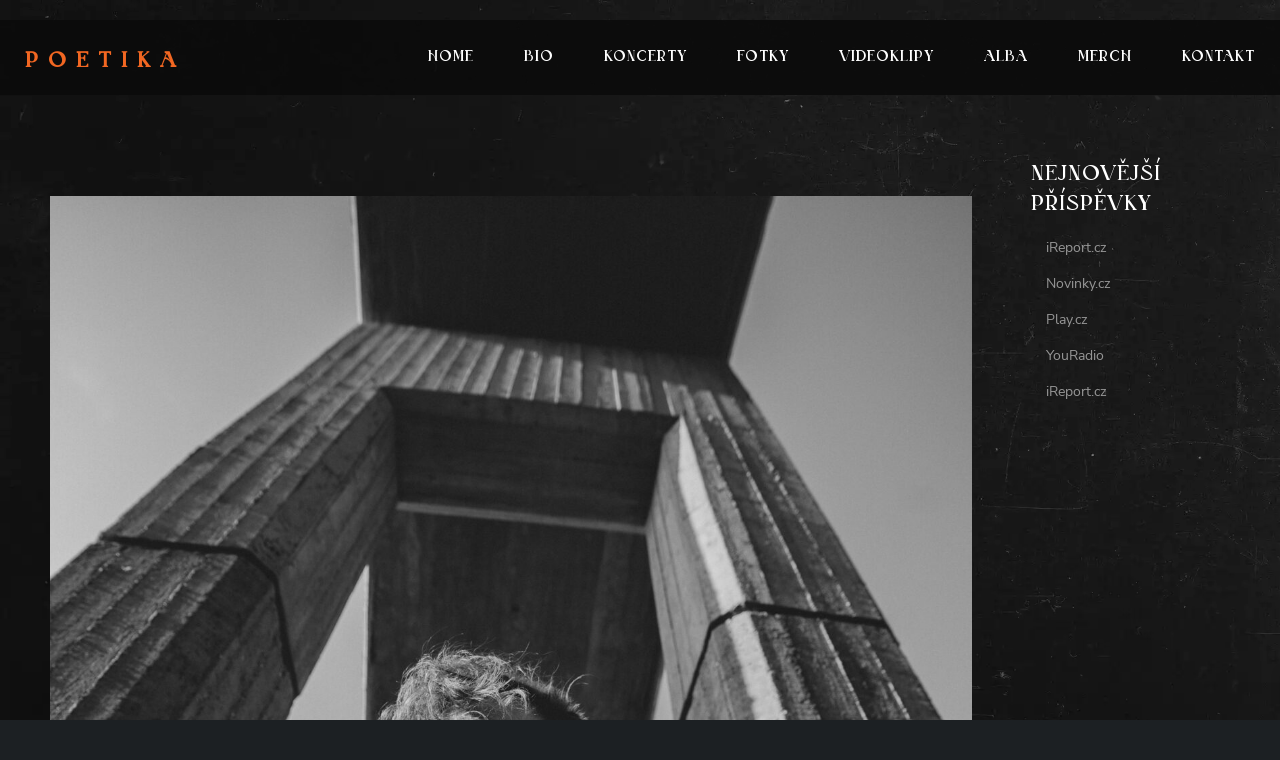

--- FILE ---
content_type: text/html; charset=UTF-8
request_url: https://poetikamusic.cz/fotky/promo/poetika_photo07/
body_size: 25063
content:
<!DOCTYPE html>
<html dir="ltr" lang="cs" prefix="og: https://ogp.me/ns#">
<head><meta charset="UTF-8" /><script>if(navigator.userAgent.match(/MSIE|Internet Explorer/i)||navigator.userAgent.match(/Trident\/7\..*?rv:11/i)){var href=document.location.href;if(!href.match(/[?&]nowprocket/)){if(href.indexOf("?")==-1){if(href.indexOf("#")==-1){document.location.href=href+"?nowprocket=1"}else{document.location.href=href.replace("#","?nowprocket=1#")}}else{if(href.indexOf("#")==-1){document.location.href=href+"&nowprocket=1"}else{document.location.href=href.replace("#","&nowprocket=1#")}}}}</script><script>(()=>{class RocketLazyLoadScripts{constructor(){this.v="2.0.3",this.userEvents=["keydown","keyup","mousedown","mouseup","mousemove","mouseover","mouseenter","mouseout","mouseleave","touchmove","touchstart","touchend","touchcancel","wheel","click","dblclick","input","visibilitychange"],this.attributeEvents=["onblur","onclick","oncontextmenu","ondblclick","onfocus","onmousedown","onmouseenter","onmouseleave","onmousemove","onmouseout","onmouseover","onmouseup","onmousewheel","onscroll","onsubmit"]}async t(){this.i(),this.o(),/iP(ad|hone)/.test(navigator.userAgent)&&this.h(),this.u(),this.l(this),this.m(),this.k(this),this.p(this),this._(),await Promise.all([this.R(),this.L()]),this.lastBreath=Date.now(),this.S(this),this.P(),this.D(),this.O(),this.M(),await this.C(this.delayedScripts.normal),await this.C(this.delayedScripts.defer),await this.C(this.delayedScripts.async),this.F("domReady"),await this.T(),await this.j(),await this.I(),this.F("windowLoad"),await this.A(),window.dispatchEvent(new Event("rocket-allScriptsLoaded")),this.everythingLoaded=!0,this.lastTouchEnd&&await new Promise((t=>setTimeout(t,500-Date.now()+this.lastTouchEnd))),this.H(),this.F("all"),this.U(),this.W()}i(){this.CSPIssue=sessionStorage.getItem("rocketCSPIssue"),document.addEventListener("securitypolicyviolation",(t=>{this.CSPIssue||"script-src-elem"!==t.violatedDirective||"data"!==t.blockedURI||(this.CSPIssue=!0,sessionStorage.setItem("rocketCSPIssue",!0))}),{isRocket:!0})}o(){window.addEventListener("pageshow",(t=>{this.persisted=t.persisted,this.realWindowLoadedFired=!0}),{isRocket:!0}),window.addEventListener("pagehide",(()=>{this.onFirstUserAction=null}),{isRocket:!0})}h(){let t;function e(e){t=e}window.addEventListener("touchstart",e,{isRocket:!0}),window.addEventListener("touchend",(function i(o){Math.abs(o.changedTouches[0].pageX-t.changedTouches[0].pageX)<10&&Math.abs(o.changedTouches[0].pageY-t.changedTouches[0].pageY)<10&&o.timeStamp-t.timeStamp<200&&(o.target.dispatchEvent(new PointerEvent("click",{target:o.target,bubbles:!0,cancelable:!0,detail:1})),event.preventDefault(),window.removeEventListener("touchstart",e,{isRocket:!0}),window.removeEventListener("touchend",i,{isRocket:!0}))}),{isRocket:!0})}q(t){this.userActionTriggered||("mousemove"!==t.type||this.firstMousemoveIgnored?"keyup"===t.type||"mouseover"===t.type||"mouseout"===t.type||(this.userActionTriggered=!0,this.onFirstUserAction&&this.onFirstUserAction()):this.firstMousemoveIgnored=!0),"click"===t.type&&t.preventDefault(),this.savedUserEvents.length>0&&(t.stopPropagation(),t.stopImmediatePropagation()),"touchstart"===this.lastEvent&&"touchend"===t.type&&(this.lastTouchEnd=Date.now()),"click"===t.type&&(this.lastTouchEnd=0),this.lastEvent=t.type,this.savedUserEvents.push(t)}u(){this.savedUserEvents=[],this.userEventHandler=this.q.bind(this),this.userEvents.forEach((t=>window.addEventListener(t,this.userEventHandler,{passive:!1,isRocket:!0})))}U(){this.userEvents.forEach((t=>window.removeEventListener(t,this.userEventHandler,{passive:!1,isRocket:!0}))),this.savedUserEvents.forEach((t=>{t.target.dispatchEvent(new window[t.constructor.name](t.type,t))}))}m(){this.eventsMutationObserver=new MutationObserver((t=>{const e="return false";for(const i of t){if("attributes"===i.type){const t=i.target.getAttribute(i.attributeName);t&&t!==e&&(i.target.setAttribute("data-rocket-"+i.attributeName,t),i.target["rocket"+i.attributeName]=new Function("event",t),i.target.setAttribute(i.attributeName,e))}"childList"===i.type&&i.addedNodes.forEach((t=>{if(t.nodeType===Node.ELEMENT_NODE)for(const i of t.attributes)this.attributeEvents.includes(i.name)&&i.value&&""!==i.value&&(t.setAttribute("data-rocket-"+i.name,i.value),t["rocket"+i.name]=new Function("event",i.value),t.setAttribute(i.name,e))}))}})),this.eventsMutationObserver.observe(document,{subtree:!0,childList:!0,attributeFilter:this.attributeEvents})}H(){this.eventsMutationObserver.disconnect(),this.attributeEvents.forEach((t=>{document.querySelectorAll("[data-rocket-"+t+"]").forEach((e=>{e.setAttribute(t,e.getAttribute("data-rocket-"+t)),e.removeAttribute("data-rocket-"+t)}))}))}k(t){Object.defineProperty(HTMLElement.prototype,"onclick",{get(){return this.rocketonclick||null},set(e){this.rocketonclick=e,this.setAttribute(t.everythingLoaded?"onclick":"data-rocket-onclick","this.rocketonclick(event)")}})}S(t){function e(e,i){let o=e[i];e[i]=null,Object.defineProperty(e,i,{get:()=>o,set(s){t.everythingLoaded?o=s:e["rocket"+i]=o=s}})}e(document,"onreadystatechange"),e(window,"onload"),e(window,"onpageshow");try{Object.defineProperty(document,"readyState",{get:()=>t.rocketReadyState,set(e){t.rocketReadyState=e},configurable:!0}),document.readyState="loading"}catch(t){console.log("WPRocket DJE readyState conflict, bypassing")}}l(t){this.originalAddEventListener=EventTarget.prototype.addEventListener,this.originalRemoveEventListener=EventTarget.prototype.removeEventListener,this.savedEventListeners=[],EventTarget.prototype.addEventListener=function(e,i,o){o&&o.isRocket||!t.B(e,this)&&!t.userEvents.includes(e)||t.B(e,this)&&!t.userActionTriggered||e.startsWith("rocket-")||t.everythingLoaded?t.originalAddEventListener.call(this,e,i,o):t.savedEventListeners.push({target:this,remove:!1,type:e,func:i,options:o})},EventTarget.prototype.removeEventListener=function(e,i,o){o&&o.isRocket||!t.B(e,this)&&!t.userEvents.includes(e)||t.B(e,this)&&!t.userActionTriggered||e.startsWith("rocket-")||t.everythingLoaded?t.originalRemoveEventListener.call(this,e,i,o):t.savedEventListeners.push({target:this,remove:!0,type:e,func:i,options:o})}}F(t){"all"===t&&(EventTarget.prototype.addEventListener=this.originalAddEventListener,EventTarget.prototype.removeEventListener=this.originalRemoveEventListener),this.savedEventListeners=this.savedEventListeners.filter((e=>{let i=e.type,o=e.target||window;return"domReady"===t&&"DOMContentLoaded"!==i&&"readystatechange"!==i||("windowLoad"===t&&"load"!==i&&"readystatechange"!==i&&"pageshow"!==i||(this.B(i,o)&&(i="rocket-"+i),e.remove?o.removeEventListener(i,e.func,e.options):o.addEventListener(i,e.func,e.options),!1))}))}p(t){let e;function i(e){return t.everythingLoaded?e:e.split(" ").map((t=>"load"===t||t.startsWith("load.")?"rocket-jquery-load":t)).join(" ")}function o(o){function s(e){const s=o.fn[e];o.fn[e]=o.fn.init.prototype[e]=function(){return this[0]===window&&t.userActionTriggered&&("string"==typeof arguments[0]||arguments[0]instanceof String?arguments[0]=i(arguments[0]):"object"==typeof arguments[0]&&Object.keys(arguments[0]).forEach((t=>{const e=arguments[0][t];delete arguments[0][t],arguments[0][i(t)]=e}))),s.apply(this,arguments),this}}if(o&&o.fn&&!t.allJQueries.includes(o)){const e={DOMContentLoaded:[],"rocket-DOMContentLoaded":[]};for(const t in e)document.addEventListener(t,(()=>{e[t].forEach((t=>t()))}),{isRocket:!0});o.fn.ready=o.fn.init.prototype.ready=function(i){function s(){parseInt(o.fn.jquery)>2?setTimeout((()=>i.bind(document)(o))):i.bind(document)(o)}return t.realDomReadyFired?!t.userActionTriggered||t.fauxDomReadyFired?s():e["rocket-DOMContentLoaded"].push(s):e.DOMContentLoaded.push(s),o([])},s("on"),s("one"),s("off"),t.allJQueries.push(o)}e=o}t.allJQueries=[],o(window.jQuery),Object.defineProperty(window,"jQuery",{get:()=>e,set(t){o(t)}})}P(){const t=new Map;document.write=document.writeln=function(e){const i=document.currentScript,o=document.createRange(),s=i.parentElement;let n=t.get(i);void 0===n&&(n=i.nextSibling,t.set(i,n));const c=document.createDocumentFragment();o.setStart(c,0),c.appendChild(o.createContextualFragment(e)),s.insertBefore(c,n)}}async R(){return new Promise((t=>{this.userActionTriggered?t():this.onFirstUserAction=t}))}async L(){return new Promise((t=>{document.addEventListener("DOMContentLoaded",(()=>{this.realDomReadyFired=!0,t()}),{isRocket:!0})}))}async I(){return this.realWindowLoadedFired?Promise.resolve():new Promise((t=>{window.addEventListener("load",t,{isRocket:!0})}))}M(){this.pendingScripts=[];this.scriptsMutationObserver=new MutationObserver((t=>{for(const e of t)e.addedNodes.forEach((t=>{"SCRIPT"!==t.tagName||t.noModule||t.isWPRocket||this.pendingScripts.push({script:t,promise:new Promise((e=>{const i=()=>{const i=this.pendingScripts.findIndex((e=>e.script===t));i>=0&&this.pendingScripts.splice(i,1),e()};t.addEventListener("load",i,{isRocket:!0}),t.addEventListener("error",i,{isRocket:!0}),setTimeout(i,1e3)}))})}))})),this.scriptsMutationObserver.observe(document,{childList:!0,subtree:!0})}async j(){await this.J(),this.pendingScripts.length?(await this.pendingScripts[0].promise,await this.j()):this.scriptsMutationObserver.disconnect()}D(){this.delayedScripts={normal:[],async:[],defer:[]},document.querySelectorAll("script[type$=rocketlazyloadscript]").forEach((t=>{t.hasAttribute("data-rocket-src")?t.hasAttribute("async")&&!1!==t.async?this.delayedScripts.async.push(t):t.hasAttribute("defer")&&!1!==t.defer||"module"===t.getAttribute("data-rocket-type")?this.delayedScripts.defer.push(t):this.delayedScripts.normal.push(t):this.delayedScripts.normal.push(t)}))}async _(){await this.L();let t=[];document.querySelectorAll("script[type$=rocketlazyloadscript][data-rocket-src]").forEach((e=>{let i=e.getAttribute("data-rocket-src");if(i&&!i.startsWith("data:")){i.startsWith("//")&&(i=location.protocol+i);try{const o=new URL(i).origin;o!==location.origin&&t.push({src:o,crossOrigin:e.crossOrigin||"module"===e.getAttribute("data-rocket-type")})}catch(t){}}})),t=[...new Map(t.map((t=>[JSON.stringify(t),t]))).values()],this.N(t,"preconnect")}async $(t){if(await this.G(),!0!==t.noModule||!("noModule"in HTMLScriptElement.prototype))return new Promise((e=>{let i;function o(){(i||t).setAttribute("data-rocket-status","executed"),e()}try{if(navigator.userAgent.includes("Firefox/")||""===navigator.vendor||this.CSPIssue)i=document.createElement("script"),[...t.attributes].forEach((t=>{let e=t.nodeName;"type"!==e&&("data-rocket-type"===e&&(e="type"),"data-rocket-src"===e&&(e="src"),i.setAttribute(e,t.nodeValue))})),t.text&&(i.text=t.text),t.nonce&&(i.nonce=t.nonce),i.hasAttribute("src")?(i.addEventListener("load",o,{isRocket:!0}),i.addEventListener("error",(()=>{i.setAttribute("data-rocket-status","failed-network"),e()}),{isRocket:!0}),setTimeout((()=>{i.isConnected||e()}),1)):(i.text=t.text,o()),i.isWPRocket=!0,t.parentNode.replaceChild(i,t);else{const i=t.getAttribute("data-rocket-type"),s=t.getAttribute("data-rocket-src");i?(t.type=i,t.removeAttribute("data-rocket-type")):t.removeAttribute("type"),t.addEventListener("load",o,{isRocket:!0}),t.addEventListener("error",(i=>{this.CSPIssue&&i.target.src.startsWith("data:")?(console.log("WPRocket: CSP fallback activated"),t.removeAttribute("src"),this.$(t).then(e)):(t.setAttribute("data-rocket-status","failed-network"),e())}),{isRocket:!0}),s?(t.fetchPriority="high",t.removeAttribute("data-rocket-src"),t.src=s):t.src="data:text/javascript;base64,"+window.btoa(unescape(encodeURIComponent(t.text)))}}catch(i){t.setAttribute("data-rocket-status","failed-transform"),e()}}));t.setAttribute("data-rocket-status","skipped")}async C(t){const e=t.shift();return e?(e.isConnected&&await this.$(e),this.C(t)):Promise.resolve()}O(){this.N([...this.delayedScripts.normal,...this.delayedScripts.defer,...this.delayedScripts.async],"preload")}N(t,e){this.trash=this.trash||[];let i=!0;var o=document.createDocumentFragment();t.forEach((t=>{const s=t.getAttribute&&t.getAttribute("data-rocket-src")||t.src;if(s&&!s.startsWith("data:")){const n=document.createElement("link");n.href=s,n.rel=e,"preconnect"!==e&&(n.as="script",n.fetchPriority=i?"high":"low"),t.getAttribute&&"module"===t.getAttribute("data-rocket-type")&&(n.crossOrigin=!0),t.crossOrigin&&(n.crossOrigin=t.crossOrigin),t.integrity&&(n.integrity=t.integrity),t.nonce&&(n.nonce=t.nonce),o.appendChild(n),this.trash.push(n),i=!1}})),document.head.appendChild(o)}W(){this.trash.forEach((t=>t.remove()))}async T(){try{document.readyState="interactive"}catch(t){}this.fauxDomReadyFired=!0;try{await this.G(),document.dispatchEvent(new Event("rocket-readystatechange")),await this.G(),document.rocketonreadystatechange&&document.rocketonreadystatechange(),await this.G(),document.dispatchEvent(new Event("rocket-DOMContentLoaded")),await this.G(),window.dispatchEvent(new Event("rocket-DOMContentLoaded"))}catch(t){console.error(t)}}async A(){try{document.readyState="complete"}catch(t){}try{await this.G(),document.dispatchEvent(new Event("rocket-readystatechange")),await this.G(),document.rocketonreadystatechange&&document.rocketonreadystatechange(),await this.G(),window.dispatchEvent(new Event("rocket-load")),await this.G(),window.rocketonload&&window.rocketonload(),await this.G(),this.allJQueries.forEach((t=>t(window).trigger("rocket-jquery-load"))),await this.G();const t=new Event("rocket-pageshow");t.persisted=this.persisted,window.dispatchEvent(t),await this.G(),window.rocketonpageshow&&window.rocketonpageshow({persisted:this.persisted})}catch(t){console.error(t)}}async G(){Date.now()-this.lastBreath>45&&(await this.J(),this.lastBreath=Date.now())}async J(){return document.hidden?new Promise((t=>setTimeout(t))):new Promise((t=>requestAnimationFrame(t)))}B(t,e){return e===document&&"readystatechange"===t||(e===document&&"DOMContentLoaded"===t||(e===window&&"DOMContentLoaded"===t||(e===window&&"load"===t||e===window&&"pageshow"===t)))}static run(){(new RocketLazyLoadScripts).t()}}RocketLazyLoadScripts.run()})();</script>
	
	<title>Poetika | Poetika_photo07 | Poetika</title>
	<meta name="viewport" content="width=device-width, initial-scale=1, maximum-scale=1">  
	<link rel="shortcut icon" href="https://poetikamusic.cz/wp-content/uploads/2020/09/favicon-red.png" type="image/x-icon" />			
		<!-- All in One SEO 4.9.1.1 - aioseo.com -->
	<meta name="description" content="kapela poetika" />
	<meta name="robots" content="max-snippet:-1, max-image-preview:large, max-video-preview:-1" />
	<meta name="author" content="Daniel Hrdlička"/>
	<link rel="canonical" href="https://poetikamusic.cz/fotky/promo/poetika_photo07/" />
	<meta name="generator" content="All in One SEO (AIOSEO) 4.9.1.1" />
		<meta property="og:locale" content="cs_CZ" />
		<meta property="og:site_name" content="Poetika | Oficiální web české hudební skupiny." />
		<meta property="og:type" content="article" />
		<meta property="og:title" content="Poetika_photo07 | Poetika" />
		<meta property="og:description" content="kapela poetika" />
		<meta property="og:url" content="https://poetikamusic.cz/fotky/promo/poetika_photo07/" />
		<meta property="og:image" content="https://poetikamusic.cz/wp-content/uploads/2025/03/poetika-photo-bw.webp" />
		<meta property="og:image:secure_url" content="https://poetikamusic.cz/wp-content/uploads/2025/03/poetika-photo-bw.webp" />
		<meta property="og:image:width" content="1920" />
		<meta property="og:image:height" content="1080" />
		<meta property="article:published_time" content="2022-03-03T18:54:39+00:00" />
		<meta property="article:modified_time" content="2023-02-24T15:01:32+00:00" />
		<meta property="article:publisher" content="https://www.facebook.com/poetikamusic/" />
		<script type="application/ld+json" class="aioseo-schema">
			{"@context":"https:\/\/schema.org","@graph":[{"@type":"BreadcrumbList","@id":"https:\/\/poetikamusic.cz\/fotky\/promo\/poetika_photo07\/#breadcrumblist","itemListElement":[{"@type":"ListItem","@id":"https:\/\/poetikamusic.cz#listItem","position":1,"name":"Home","item":"https:\/\/poetikamusic.cz","nextItem":{"@type":"ListItem","@id":"https:\/\/poetikamusic.cz\/fotky\/promo\/poetika_photo07\/#listItem","name":"Poetika_photo07"}},{"@type":"ListItem","@id":"https:\/\/poetikamusic.cz\/fotky\/promo\/poetika_photo07\/#listItem","position":2,"name":"Poetika_photo07","previousItem":{"@type":"ListItem","@id":"https:\/\/poetikamusic.cz#listItem","name":"Home"}}]},{"@type":"ItemPage","@id":"https:\/\/poetikamusic.cz\/fotky\/promo\/poetika_photo07\/#itempage","url":"https:\/\/poetikamusic.cz\/fotky\/promo\/poetika_photo07\/","name":"Poetika_photo07 | Poetika","description":"kapela poetika","inLanguage":"cs-CZ","isPartOf":{"@id":"https:\/\/poetikamusic.cz\/#website"},"breadcrumb":{"@id":"https:\/\/poetikamusic.cz\/fotky\/promo\/poetika_photo07\/#breadcrumblist"},"author":{"@id":"https:\/\/poetikamusic.cz\/author\/danaerah\/#author"},"creator":{"@id":"https:\/\/poetikamusic.cz\/author\/danaerah\/#author"},"datePublished":"2022-03-03T19:54:39+01:00","dateModified":"2023-02-24T16:01:32+01:00"},{"@type":"Organization","@id":"https:\/\/poetikamusic.cz\/#organization","name":"Poetika","description":"Ofici\u00e1ln\u00ed web \u010desk\u00e9 hudebn\u00ed skupiny.","url":"https:\/\/poetikamusic.cz\/","email":"info@poetikamusic.cz","logo":{"@type":"ImageObject","url":"https:\/\/poetikamusic.cz\/wp-content\/uploads\/2020\/09\/favicon-red.png","@id":"https:\/\/poetikamusic.cz\/fotky\/promo\/poetika_photo07\/#organizationLogo","width":512,"height":512,"caption":"kapela poetika"},"image":{"@id":"https:\/\/poetikamusic.cz\/fotky\/promo\/poetika_photo07\/#organizationLogo"},"sameAs":["https:\/\/www.facebook.com\/poetikamusic\/","https:\/\/www.instagram.com\/poetikamusic\/","https:\/\/www.youtube.com\/channel\/UCDUx9GS64LbyaMIlzsOPYqw"]},{"@type":"Person","@id":"https:\/\/poetikamusic.cz\/author\/danaerah\/#author","url":"https:\/\/poetikamusic.cz\/author\/danaerah\/","name":"Daniel Hrdli\u010dka","image":{"@type":"ImageObject","@id":"https:\/\/poetikamusic.cz\/fotky\/promo\/poetika_photo07\/#authorImage","url":"https:\/\/secure.gravatar.com\/avatar\/42d29c676d9309c1edef3c7ba8f1392d43c5491e9e6c626c0f419f6da4ef9a23?s=96&d=mm&r=g","width":96,"height":96,"caption":"Daniel Hrdli\u010dka"}},{"@type":"WebSite","@id":"https:\/\/poetikamusic.cz\/#website","url":"https:\/\/poetikamusic.cz\/","name":"Poetika","description":"Ofici\u00e1ln\u00ed web \u010desk\u00e9 hudebn\u00ed skupiny.","inLanguage":"cs-CZ","publisher":{"@id":"https:\/\/poetikamusic.cz\/#organization"}}]}
		</script>
		<!-- All in One SEO -->

<script data-minify="1" id="cookieyes" type="text/javascript" src="https://poetikamusic.cz/wp-content/cache/min/1/client_data/79da15d3c8d3d5a1863ff6f4/script.js?ver=1768401622" data-rocket-defer defer></script><link rel='dns-prefetch' href='//www.google.com' />
<link rel='dns-prefetch' href='//capi-automation.s3.us-east-2.amazonaws.com' />


<link rel="alternate" type="application/rss+xml" title="Poetika &raquo; RSS zdroj" href="https://poetikamusic.cz/feed/" />
<link rel="alternate" title="oEmbed (JSON)" type="application/json+oembed" href="https://poetikamusic.cz/wp-json/oembed/1.0/embed?url=https%3A%2F%2Fpoetikamusic.cz%2Ffotky%2Fpromo%2Fpoetika_photo07%2F" />
<link rel="alternate" title="oEmbed (XML)" type="text/xml+oembed" href="https://poetikamusic.cz/wp-json/oembed/1.0/embed?url=https%3A%2F%2Fpoetikamusic.cz%2Ffotky%2Fpromo%2Fpoetika_photo07%2F&#038;format=xml" />
<style id='wp-img-auto-sizes-contain-inline-css' type='text/css'>
img:is([sizes=auto i],[sizes^="auto," i]){contain-intrinsic-size:3000px 1500px}
/*# sourceURL=wp-img-auto-sizes-contain-inline-css */
</style>
<link data-minify="1" rel='stylesheet' id='vc_extensions_cqbundle_adminicon-css' href='https://poetikamusic.cz/wp-content/cache/min/1/wp-content/plugins/vc-extensions-bundle/css/admin_icon.css?ver=1768401622' type='text/css' media='all' />
<link data-minify="1" rel='stylesheet' id='dashicons-css' href='https://poetikamusic.cz/wp-content/cache/min/1/wp-includes/css/dashicons.min.css?ver=1768401622' type='text/css' media='all' />
<link data-minify="1" rel='stylesheet' id='thickbox-css' href='https://poetikamusic.cz/wp-content/cache/min/1/wp-includes/js/thickbox/thickbox.css?ver=1768401622' type='text/css' media='all' />
<style id='wp-emoji-styles-inline-css' type='text/css'>

	img.wp-smiley, img.emoji {
		display: inline !important;
		border: none !important;
		box-shadow: none !important;
		height: 1em !important;
		width: 1em !important;
		margin: 0 0.07em !important;
		vertical-align: -0.1em !important;
		background: none !important;
		padding: 0 !important;
	}
/*# sourceURL=wp-emoji-styles-inline-css */
</style>
<style id='wp-block-library-inline-css' type='text/css'>
:root{--wp-block-synced-color:#7a00df;--wp-block-synced-color--rgb:122,0,223;--wp-bound-block-color:var(--wp-block-synced-color);--wp-editor-canvas-background:#ddd;--wp-admin-theme-color:#007cba;--wp-admin-theme-color--rgb:0,124,186;--wp-admin-theme-color-darker-10:#006ba1;--wp-admin-theme-color-darker-10--rgb:0,107,160.5;--wp-admin-theme-color-darker-20:#005a87;--wp-admin-theme-color-darker-20--rgb:0,90,135;--wp-admin-border-width-focus:2px}@media (min-resolution:192dpi){:root{--wp-admin-border-width-focus:1.5px}}.wp-element-button{cursor:pointer}:root .has-very-light-gray-background-color{background-color:#eee}:root .has-very-dark-gray-background-color{background-color:#313131}:root .has-very-light-gray-color{color:#eee}:root .has-very-dark-gray-color{color:#313131}:root .has-vivid-green-cyan-to-vivid-cyan-blue-gradient-background{background:linear-gradient(135deg,#00d084,#0693e3)}:root .has-purple-crush-gradient-background{background:linear-gradient(135deg,#34e2e4,#4721fb 50%,#ab1dfe)}:root .has-hazy-dawn-gradient-background{background:linear-gradient(135deg,#faaca8,#dad0ec)}:root .has-subdued-olive-gradient-background{background:linear-gradient(135deg,#fafae1,#67a671)}:root .has-atomic-cream-gradient-background{background:linear-gradient(135deg,#fdd79a,#004a59)}:root .has-nightshade-gradient-background{background:linear-gradient(135deg,#330968,#31cdcf)}:root .has-midnight-gradient-background{background:linear-gradient(135deg,#020381,#2874fc)}:root{--wp--preset--font-size--normal:16px;--wp--preset--font-size--huge:42px}.has-regular-font-size{font-size:1em}.has-larger-font-size{font-size:2.625em}.has-normal-font-size{font-size:var(--wp--preset--font-size--normal)}.has-huge-font-size{font-size:var(--wp--preset--font-size--huge)}.has-text-align-center{text-align:center}.has-text-align-left{text-align:left}.has-text-align-right{text-align:right}.has-fit-text{white-space:nowrap!important}#end-resizable-editor-section{display:none}.aligncenter{clear:both}.items-justified-left{justify-content:flex-start}.items-justified-center{justify-content:center}.items-justified-right{justify-content:flex-end}.items-justified-space-between{justify-content:space-between}.screen-reader-text{border:0;clip-path:inset(50%);height:1px;margin:-1px;overflow:hidden;padding:0;position:absolute;width:1px;word-wrap:normal!important}.screen-reader-text:focus{background-color:#ddd;clip-path:none;color:#444;display:block;font-size:1em;height:auto;left:5px;line-height:normal;padding:15px 23px 14px;text-decoration:none;top:5px;width:auto;z-index:100000}html :where(.has-border-color){border-style:solid}html :where([style*=border-top-color]){border-top-style:solid}html :where([style*=border-right-color]){border-right-style:solid}html :where([style*=border-bottom-color]){border-bottom-style:solid}html :where([style*=border-left-color]){border-left-style:solid}html :where([style*=border-width]){border-style:solid}html :where([style*=border-top-width]){border-top-style:solid}html :where([style*=border-right-width]){border-right-style:solid}html :where([style*=border-bottom-width]){border-bottom-style:solid}html :where([style*=border-left-width]){border-left-style:solid}html :where(img[class*=wp-image-]){height:auto;max-width:100%}:where(figure){margin:0 0 1em}html :where(.is-position-sticky){--wp-admin--admin-bar--position-offset:var(--wp-admin--admin-bar--height,0px)}@media screen and (max-width:600px){html :where(.is-position-sticky){--wp-admin--admin-bar--position-offset:0px}}

/*# sourceURL=wp-block-library-inline-css */
</style><link data-minify="1" rel='stylesheet' id='wc-blocks-style-css' href='https://poetikamusic.cz/wp-content/cache/min/1/wp-content/plugins/woocommerce/assets/client/blocks/wc-blocks.css?ver=1768401622' type='text/css' media='all' />
<style id='global-styles-inline-css' type='text/css'>
:root{--wp--preset--aspect-ratio--square: 1;--wp--preset--aspect-ratio--4-3: 4/3;--wp--preset--aspect-ratio--3-4: 3/4;--wp--preset--aspect-ratio--3-2: 3/2;--wp--preset--aspect-ratio--2-3: 2/3;--wp--preset--aspect-ratio--16-9: 16/9;--wp--preset--aspect-ratio--9-16: 9/16;--wp--preset--color--black: #000000;--wp--preset--color--cyan-bluish-gray: #abb8c3;--wp--preset--color--white: #ffffff;--wp--preset--color--pale-pink: #f78da7;--wp--preset--color--vivid-red: #cf2e2e;--wp--preset--color--luminous-vivid-orange: #ff6900;--wp--preset--color--luminous-vivid-amber: #fcb900;--wp--preset--color--light-green-cyan: #7bdcb5;--wp--preset--color--vivid-green-cyan: #00d084;--wp--preset--color--pale-cyan-blue: #8ed1fc;--wp--preset--color--vivid-cyan-blue: #0693e3;--wp--preset--color--vivid-purple: #9b51e0;--wp--preset--gradient--vivid-cyan-blue-to-vivid-purple: linear-gradient(135deg,rgb(6,147,227) 0%,rgb(155,81,224) 100%);--wp--preset--gradient--light-green-cyan-to-vivid-green-cyan: linear-gradient(135deg,rgb(122,220,180) 0%,rgb(0,208,130) 100%);--wp--preset--gradient--luminous-vivid-amber-to-luminous-vivid-orange: linear-gradient(135deg,rgb(252,185,0) 0%,rgb(255,105,0) 100%);--wp--preset--gradient--luminous-vivid-orange-to-vivid-red: linear-gradient(135deg,rgb(255,105,0) 0%,rgb(207,46,46) 100%);--wp--preset--gradient--very-light-gray-to-cyan-bluish-gray: linear-gradient(135deg,rgb(238,238,238) 0%,rgb(169,184,195) 100%);--wp--preset--gradient--cool-to-warm-spectrum: linear-gradient(135deg,rgb(74,234,220) 0%,rgb(151,120,209) 20%,rgb(207,42,186) 40%,rgb(238,44,130) 60%,rgb(251,105,98) 80%,rgb(254,248,76) 100%);--wp--preset--gradient--blush-light-purple: linear-gradient(135deg,rgb(255,206,236) 0%,rgb(152,150,240) 100%);--wp--preset--gradient--blush-bordeaux: linear-gradient(135deg,rgb(254,205,165) 0%,rgb(254,45,45) 50%,rgb(107,0,62) 100%);--wp--preset--gradient--luminous-dusk: linear-gradient(135deg,rgb(255,203,112) 0%,rgb(199,81,192) 50%,rgb(65,88,208) 100%);--wp--preset--gradient--pale-ocean: linear-gradient(135deg,rgb(255,245,203) 0%,rgb(182,227,212) 50%,rgb(51,167,181) 100%);--wp--preset--gradient--electric-grass: linear-gradient(135deg,rgb(202,248,128) 0%,rgb(113,206,126) 100%);--wp--preset--gradient--midnight: linear-gradient(135deg,rgb(2,3,129) 0%,rgb(40,116,252) 100%);--wp--preset--font-size--small: 13px;--wp--preset--font-size--medium: 20px;--wp--preset--font-size--large: 36px;--wp--preset--font-size--x-large: 42px;--wp--preset--spacing--20: 0.44rem;--wp--preset--spacing--30: 0.67rem;--wp--preset--spacing--40: 1rem;--wp--preset--spacing--50: 1.5rem;--wp--preset--spacing--60: 2.25rem;--wp--preset--spacing--70: 3.38rem;--wp--preset--spacing--80: 5.06rem;--wp--preset--shadow--natural: 6px 6px 9px rgba(0, 0, 0, 0.2);--wp--preset--shadow--deep: 12px 12px 50px rgba(0, 0, 0, 0.4);--wp--preset--shadow--sharp: 6px 6px 0px rgba(0, 0, 0, 0.2);--wp--preset--shadow--outlined: 6px 6px 0px -3px rgb(255, 255, 255), 6px 6px rgb(0, 0, 0);--wp--preset--shadow--crisp: 6px 6px 0px rgb(0, 0, 0);}:where(.is-layout-flex){gap: 0.5em;}:where(.is-layout-grid){gap: 0.5em;}body .is-layout-flex{display: flex;}.is-layout-flex{flex-wrap: wrap;align-items: center;}.is-layout-flex > :is(*, div){margin: 0;}body .is-layout-grid{display: grid;}.is-layout-grid > :is(*, div){margin: 0;}:where(.wp-block-columns.is-layout-flex){gap: 2em;}:where(.wp-block-columns.is-layout-grid){gap: 2em;}:where(.wp-block-post-template.is-layout-flex){gap: 1.25em;}:where(.wp-block-post-template.is-layout-grid){gap: 1.25em;}.has-black-color{color: var(--wp--preset--color--black) !important;}.has-cyan-bluish-gray-color{color: var(--wp--preset--color--cyan-bluish-gray) !important;}.has-white-color{color: var(--wp--preset--color--white) !important;}.has-pale-pink-color{color: var(--wp--preset--color--pale-pink) !important;}.has-vivid-red-color{color: var(--wp--preset--color--vivid-red) !important;}.has-luminous-vivid-orange-color{color: var(--wp--preset--color--luminous-vivid-orange) !important;}.has-luminous-vivid-amber-color{color: var(--wp--preset--color--luminous-vivid-amber) !important;}.has-light-green-cyan-color{color: var(--wp--preset--color--light-green-cyan) !important;}.has-vivid-green-cyan-color{color: var(--wp--preset--color--vivid-green-cyan) !important;}.has-pale-cyan-blue-color{color: var(--wp--preset--color--pale-cyan-blue) !important;}.has-vivid-cyan-blue-color{color: var(--wp--preset--color--vivid-cyan-blue) !important;}.has-vivid-purple-color{color: var(--wp--preset--color--vivid-purple) !important;}.has-black-background-color{background-color: var(--wp--preset--color--black) !important;}.has-cyan-bluish-gray-background-color{background-color: var(--wp--preset--color--cyan-bluish-gray) !important;}.has-white-background-color{background-color: var(--wp--preset--color--white) !important;}.has-pale-pink-background-color{background-color: var(--wp--preset--color--pale-pink) !important;}.has-vivid-red-background-color{background-color: var(--wp--preset--color--vivid-red) !important;}.has-luminous-vivid-orange-background-color{background-color: var(--wp--preset--color--luminous-vivid-orange) !important;}.has-luminous-vivid-amber-background-color{background-color: var(--wp--preset--color--luminous-vivid-amber) !important;}.has-light-green-cyan-background-color{background-color: var(--wp--preset--color--light-green-cyan) !important;}.has-vivid-green-cyan-background-color{background-color: var(--wp--preset--color--vivid-green-cyan) !important;}.has-pale-cyan-blue-background-color{background-color: var(--wp--preset--color--pale-cyan-blue) !important;}.has-vivid-cyan-blue-background-color{background-color: var(--wp--preset--color--vivid-cyan-blue) !important;}.has-vivid-purple-background-color{background-color: var(--wp--preset--color--vivid-purple) !important;}.has-black-border-color{border-color: var(--wp--preset--color--black) !important;}.has-cyan-bluish-gray-border-color{border-color: var(--wp--preset--color--cyan-bluish-gray) !important;}.has-white-border-color{border-color: var(--wp--preset--color--white) !important;}.has-pale-pink-border-color{border-color: var(--wp--preset--color--pale-pink) !important;}.has-vivid-red-border-color{border-color: var(--wp--preset--color--vivid-red) !important;}.has-luminous-vivid-orange-border-color{border-color: var(--wp--preset--color--luminous-vivid-orange) !important;}.has-luminous-vivid-amber-border-color{border-color: var(--wp--preset--color--luminous-vivid-amber) !important;}.has-light-green-cyan-border-color{border-color: var(--wp--preset--color--light-green-cyan) !important;}.has-vivid-green-cyan-border-color{border-color: var(--wp--preset--color--vivid-green-cyan) !important;}.has-pale-cyan-blue-border-color{border-color: var(--wp--preset--color--pale-cyan-blue) !important;}.has-vivid-cyan-blue-border-color{border-color: var(--wp--preset--color--vivid-cyan-blue) !important;}.has-vivid-purple-border-color{border-color: var(--wp--preset--color--vivid-purple) !important;}.has-vivid-cyan-blue-to-vivid-purple-gradient-background{background: var(--wp--preset--gradient--vivid-cyan-blue-to-vivid-purple) !important;}.has-light-green-cyan-to-vivid-green-cyan-gradient-background{background: var(--wp--preset--gradient--light-green-cyan-to-vivid-green-cyan) !important;}.has-luminous-vivid-amber-to-luminous-vivid-orange-gradient-background{background: var(--wp--preset--gradient--luminous-vivid-amber-to-luminous-vivid-orange) !important;}.has-luminous-vivid-orange-to-vivid-red-gradient-background{background: var(--wp--preset--gradient--luminous-vivid-orange-to-vivid-red) !important;}.has-very-light-gray-to-cyan-bluish-gray-gradient-background{background: var(--wp--preset--gradient--very-light-gray-to-cyan-bluish-gray) !important;}.has-cool-to-warm-spectrum-gradient-background{background: var(--wp--preset--gradient--cool-to-warm-spectrum) !important;}.has-blush-light-purple-gradient-background{background: var(--wp--preset--gradient--blush-light-purple) !important;}.has-blush-bordeaux-gradient-background{background: var(--wp--preset--gradient--blush-bordeaux) !important;}.has-luminous-dusk-gradient-background{background: var(--wp--preset--gradient--luminous-dusk) !important;}.has-pale-ocean-gradient-background{background: var(--wp--preset--gradient--pale-ocean) !important;}.has-electric-grass-gradient-background{background: var(--wp--preset--gradient--electric-grass) !important;}.has-midnight-gradient-background{background: var(--wp--preset--gradient--midnight) !important;}.has-small-font-size{font-size: var(--wp--preset--font-size--small) !important;}.has-medium-font-size{font-size: var(--wp--preset--font-size--medium) !important;}.has-large-font-size{font-size: var(--wp--preset--font-size--large) !important;}.has-x-large-font-size{font-size: var(--wp--preset--font-size--x-large) !important;}
/*# sourceURL=global-styles-inline-css */
</style>

<style id='classic-theme-styles-inline-css' type='text/css'>
/*! This file is auto-generated */
.wp-block-button__link{color:#fff;background-color:#32373c;border-radius:9999px;box-shadow:none;text-decoration:none;padding:calc(.667em + 2px) calc(1.333em + 2px);font-size:1.125em}.wp-block-file__button{background:#32373c;color:#fff;text-decoration:none}
/*# sourceURL=/wp-includes/css/classic-themes.min.css */
</style>
<link rel='stylesheet' id='responsive-lightbox-swipebox-css' href='https://poetikamusic.cz/wp-content/plugins/responsive-lightbox/assets/swipebox/swipebox.min.css?ver=1.5.2' type='text/css' media='all' />
<link data-minify="1" rel='stylesheet' id='uaf_client_css-css' href='https://poetikamusic.cz/wp-content/cache/min/1/wp-content/uploads/useanyfont/uaf.css?ver=1768401622' type='text/css' media='all' />
<link rel='stylesheet' id='wpmenucart-icons-css' href='https://poetikamusic.cz/wp-content/plugins/woocommerce-menu-bar-cart/assets/css/wpmenucart-icons.min.css?ver=2.14.12' type='text/css' media='all' />
<style id='wpmenucart-icons-inline-css' type='text/css'>
@font-face{font-family:WPMenuCart;src:url(https://poetikamusic.cz/wp-content/plugins/woocommerce-menu-bar-cart/assets/fonts/WPMenuCart.eot);src:url(https://poetikamusic.cz/wp-content/plugins/woocommerce-menu-bar-cart/assets/fonts/WPMenuCart.eot?#iefix) format('embedded-opentype'),url(https://poetikamusic.cz/wp-content/plugins/woocommerce-menu-bar-cart/assets/fonts/WPMenuCart.woff2) format('woff2'),url(https://poetikamusic.cz/wp-content/plugins/woocommerce-menu-bar-cart/assets/fonts/WPMenuCart.woff) format('woff'),url(https://poetikamusic.cz/wp-content/plugins/woocommerce-menu-bar-cart/assets/fonts/WPMenuCart.ttf) format('truetype'),url(https://poetikamusic.cz/wp-content/plugins/woocommerce-menu-bar-cart/assets/fonts/WPMenuCart.svg#WPMenuCart) format('svg');font-weight:400;font-style:normal;font-display:swap}
/*# sourceURL=wpmenucart-icons-inline-css */
</style>
<link rel='stylesheet' id='wpmenucart-css' href='https://poetikamusic.cz/wp-content/plugins/woocommerce-menu-bar-cart/assets/css/wpmenucart-main.min.css?ver=2.14.12' type='text/css' media='all' />
<link data-minify="1" rel='stylesheet' id='woocommerce-layout-css' href='https://poetikamusic.cz/wp-content/cache/min/1/wp-content/plugins/woocommerce/assets/css/woocommerce-layout.css?ver=1768401622' type='text/css' media='all' />
<link data-minify="1" rel='stylesheet' id='woocommerce-smallscreen-css' href='https://poetikamusic.cz/wp-content/cache/min/1/wp-content/plugins/woocommerce/assets/css/woocommerce-smallscreen.css?ver=1768401622' type='text/css' media='only screen and (max-width: 768px)' />
<link data-minify="1" rel='stylesheet' id='woocommerce-general-css' href='https://poetikamusic.cz/wp-content/cache/min/1/wp-content/plugins/woocommerce/assets/css/woocommerce.css?ver=1768401622' type='text/css' media='all' />
<style id='woocommerce-inline-inline-css' type='text/css'>
.woocommerce form .form-row .required { visibility: visible; }
/*# sourceURL=woocommerce-inline-inline-css */
</style>
<link data-minify="1" rel='stylesheet' id='woocommerce-pre-orders-main-css-css' href='https://poetikamusic.cz/wp-content/cache/min/1/wp-content/plugins/pre-orders-for-woocommerce/media/css/main.css?ver=1768401622' type='text/css' media='all' />
<link data-minify="1" rel='stylesheet' id='brands-styles-css' href='https://poetikamusic.cz/wp-content/cache/min/1/wp-content/plugins/woocommerce/assets/css/brands.css?ver=1768401622' type='text/css' media='all' />
<link data-minify="1" rel='stylesheet' id='xoo-wsc-fonts-css' href='https://poetikamusic.cz/wp-content/cache/min/1/wp-content/plugins/side-cart-woocommerce/assets/css/xoo-wsc-fonts.css?ver=1768401622' type='text/css' media='all' />
<link data-minify="1" rel='stylesheet' id='xoo-wsc-style-css' href='https://poetikamusic.cz/wp-content/cache/min/1/wp-content/plugins/side-cart-woocommerce/assets/css/xoo-wsc-style.css?ver=1768401622' type='text/css' media='all' />
<style id='xoo-wsc-style-inline-css' type='text/css'>



 

.xoo-wsc-footer{
	background-color: #ffffff;
	color: #000000;
	padding: 10px 20px;
	box-shadow: 0 -5px 10px #0000001a;
}

.xoo-wsc-footer, .xoo-wsc-footer a, .xoo-wsc-footer .amount{
	font-size: 18px;
}

.xoo-wsc-btn .amount{
	color: #000000}

.xoo-wsc-btn:hover .amount{
	color: #000000;
}

.xoo-wsc-ft-buttons-cont{
	grid-template-columns: auto;
}

.xoo-wsc-basket{
	bottom: 12px;
	right: 0px;
	background-color: #ffffff;
	color: #000000;
	box-shadow: 0 1px 4px 0;
	border-radius: 50%;
	display: none;
	width: 60px;
	height: 60px;
}


.xoo-wsc-bki{
	font-size: 30px}

.xoo-wsc-items-count{
	top: -9px;
	left: -8px;
}

.xoo-wsc-items-count, .xoo-wsch-items-count{
	background-color: #000000;
	color: #ffffff;
}

.xoo-wsc-container, .xoo-wsc-slider{
	max-width: 320px;
	right: -320px;
	top: 0;bottom: 0;
	bottom: 0;
	font-family: Nunito Sans}


.xoo-wsc-cart-active .xoo-wsc-container, .xoo-wsc-slider-active .xoo-wsc-slider{
	right: 0;
}


.xoo-wsc-cart-active .xoo-wsc-basket{
	right: 320px;
}

.xoo-wsc-slider{
	right: -320px;
}

span.xoo-wsch-close {
    font-size: 16px;
}

	.xoo-wsch-top{
		justify-content: center;
	}
	span.xoo-wsch-close {
	    right: 10px;
	}

.xoo-wsch-text{
	font-size: 20px;
}

.xoo-wsc-header{
	color: #000000;
	background-color: #ffffff;
	border-bottom: 2px solid #eee;
	padding: 15px 15px;
}


.xoo-wsc-body{
	background-color: #ffffff;
}

.xoo-wsc-products:not(.xoo-wsc-pattern-card), .xoo-wsc-products:not(.xoo-wsc-pattern-card) span.amount, .xoo-wsc-products:not(.xoo-wsc-pattern-card) a{
	font-size: 16px;
	color: #000000;
}

.xoo-wsc-products:not(.xoo-wsc-pattern-card) .xoo-wsc-product{
	padding: 20px 15px;
	margin: 0;
	border-radius: 0px;
	box-shadow: 0 0;
	background-color: transparent;
}

.xoo-wsc-sum-col{
	justify-content: center;
}


/** Shortcode **/
.xoo-wsc-sc-count{
	background-color: #000000;
	color: #ffffff;
}

.xoo-wsc-sc-bki{
	font-size: 28px;
	color: #000000;
}
.xoo-wsc-sc-cont{
	color: #000000;
}


.xoo-wsc-product dl.variation {
	display: block;
}


.xoo-wsc-product-cont{
	padding: 10px 10px;
}

.xoo-wsc-products:not(.xoo-wsc-pattern-card) .xoo-wsc-img-col{
	width: 30%;
}

.xoo-wsc-pattern-card .xoo-wsc-img-col img{
	max-width: 100%;
	height: auto;
}

.xoo-wsc-products:not(.xoo-wsc-pattern-card) .xoo-wsc-sum-col{
	width: 70%;
}

.xoo-wsc-pattern-card .xoo-wsc-product-cont{
	width: 50% 
}

@media only screen and (max-width: 600px) {
	.xoo-wsc-pattern-card .xoo-wsc-product-cont  {
		width: 50%;
	}
}


.xoo-wsc-pattern-card .xoo-wsc-product{
	border: 0;
	box-shadow: 0px 10px 15px -12px #0000001a;
}


.xoo-wsc-sm-front{
	background-color: #eee;
}
.xoo-wsc-pattern-card, .xoo-wsc-sm-front{
	border-bottom-left-radius: 5px;
	border-bottom-right-radius: 5px;
}
.xoo-wsc-pattern-card, .xoo-wsc-img-col img, .xoo-wsc-img-col, .xoo-wsc-sm-back-cont{
	border-top-left-radius: 5px;
	border-top-right-radius: 5px;
}
.xoo-wsc-sm-back{
	background-color: #fff;
}
.xoo-wsc-pattern-card, .xoo-wsc-pattern-card a, .xoo-wsc-pattern-card .amount{
	font-size: 16px;
}

.xoo-wsc-sm-front, .xoo-wsc-sm-front a, .xoo-wsc-sm-front .amount{
	color: #000;
}

.xoo-wsc-sm-back, .xoo-wsc-sm-back a, .xoo-wsc-sm-back .amount{
	color: #000;
}


.magictime {
    animation-duration: 0.5s;
}



span.xoo-wsch-items-count{
	height: 20px;
	line-height: 20px;
	width: 20px;
}

span.xoo-wsch-icon{
	font-size: 30px
}

.xoo-wsc-smr-del{
	font-size: 16px
}
/*# sourceURL=xoo-wsc-style-inline-css */
</style>
<link data-minify="1" rel='stylesheet' id='parent-style-css' href='https://poetikamusic.cz/wp-content/cache/min/1/wp-content/themes/jamsession/style.css?ver=1768401622' type='text/css' media='all' />
<link rel='stylesheet' id='child-style-css' href='https://poetikamusic.cz/wp-content/themes/jamsession-child/style.css?ver=55cb9a83bce36cc2331666d57997a014' type='text/css' media='all' />
<link data-minify="1" rel='stylesheet' id='default_fonts-css' href='https://poetikamusic.cz/wp-content/cache/min/1/wp-content/themes/jamsession/css/default_fonts.css?ver=1768401622' type='text/css' media='all' />
<style id='default_fonts-inline-css' type='text/css'>

				body, #main_menu ul ul li a, .menu ul ul li a,
				.woocommerce table.shop_table th, .woocommerce-page table.shop_table th,
				.woocommerce .order_details li, .woocommerce-page .order_details li, #sidebar ul li,
				nav.mobile_navigation ul.sub-menu li a  {
					font-family: Nunito Sans, sans-serif;
				}

				h1, h2, h3, h4, h5, h6, blockquote, th, ul, ul li, ol, ol li, 
				#TB_ajaxWindowTitle, .slideTitle, .slideMessage, 
				#main_menu ul li a, .menu ul li a, #logo,
				#wp-calendar caption, #post_title, #page_title, #archive_title, #album_title, #title_all, 
				#comments-title, #commentform label, #contactform label, .woocommerce form .form-row label, .woocommerce-page form .form-row label, 
				#commentform input[type="submit"], #contactform input[type="submit"], #sidebar input[type="submit"], #inline_search input[type="submit"], .js_swp_theme_button, 
				.woocommerce #content input.button, .woocommerce #respond input#submit, .woocommerce a.button, .woocommerce button.button, .woocommerce input.button,
				.woocommerce-page #content input.button, .woocommerce-page #respond input#submit, .woocommerce-page a.button, .woocommerce-page button.button, 
				.woocommerce-page input.button, #respond h3, .reply, .post_tag a, .post_cat a, #sidebar .tagcloud a, .current_tax, 
				.post_item_title, .event_brick_date, .event_brick_venue, .event_meta_date, 
				.custom_actions a, .fb_actions a, 
				.album_meta_title, .share_text, .pagination_links, .page_navigation, .copy, #front_page_news_bar, #front_page_news_bar a, #news_badge, 
				.woocommerce span.onsale, .woocommerce-page span.onsale,
				.woocommerce #content div.product .woocommerce-tabs ul.tabs li.active, .woocommerce div.product .woocommerce-tabs ul.tabs li.active, .woocommerce-page #content div.product .woocommerce-tabs ul.tabs li.active, .woocommerce-page div.product .woocommerce-tabs ul.tabs li.active,
				.woocommerce a.added_to_cart, .woocommerce-page a.added_to_cart, 
				#maintenance_logo a, #maintenance_title, .album_widget_right h3, .js_swp_event_buy, .event_date_list, .event_buy_list, .js_swp_lt_name, .wg_event_date, #logo_mobile {
					font-family: Nunito Sans, sans-serif;
				}
			
/*# sourceURL=default_fonts-inline-css */
</style>
<link rel='stylesheet' id='style-css' href='https://poetikamusic.cz/wp-content/themes/jamsession-child/style.css?ver=55cb9a83bce36cc2331666d57997a014' type='text/css' media='all' />
<link data-minify="1" rel='stylesheet' id='jamsession-opensans-oswald-css' href='https://poetikamusic.cz/wp-content/cache/min/1/wp-content/uploads/omgf/jamsession-opensans-oswald/jamsession-opensans-oswald.css?ver=1768401622' type='text/css' media='all' />
<link rel='stylesheet' id='justified_gallery_css-css' href='https://poetikamusic.cz/wp-content/themes/jamsession/css/justifiedGallery.min.css?ver=55cb9a83bce36cc2331666d57997a014' type='text/css' media='all' />
<link rel='stylesheet' id='mediaelement-css' href='https://poetikamusic.cz/wp-includes/js/mediaelement/mediaelementplayer-legacy.min.css?ver=4.2.17' type='text/css' media='all' />
<link rel='stylesheet' id='wp-mediaelement-css' href='https://poetikamusic.cz/wp-includes/js/mediaelement/wp-mediaelement.min.css?ver=55cb9a83bce36cc2331666d57997a014' type='text/css' media='all' />
<link data-minify="1" rel='stylesheet' id='lightbox_style-css' href='https://poetikamusic.cz/wp-content/cache/min/1/wp-content/themes/jamsession/css/lightbox.css?ver=1768401622' type='text/css' media='all' />
<link data-minify="1" rel='stylesheet' id='font-awesome-5.0.8-css' href='https://poetikamusic.cz/wp-content/cache/min/1/wp-content/themes/jamsession/assets/font-awesome-5.0.8/css/font-awesome.min.css?ver=1768401622' type='text/css' media='all' />
<link data-minify="1" rel='stylesheet' id='wc-pb-checkout-blocks-css' href='https://poetikamusic.cz/wp-content/cache/min/1/wp-content/plugins/woocommerce-product-bundles/assets/css/frontend/checkout-blocks.css?ver=1768401622' type='text/css' media='all' />
<link data-minify="1" rel='stylesheet' id='js_composer_custom_css-css' href='https://poetikamusic.cz/wp-content/cache/min/1/wp-content/uploads/js_composer/custom.css?ver=1768401622' type='text/css' media='all' />
<link data-minify="1" rel='stylesheet' id='wc-bundle-style-css' href='https://poetikamusic.cz/wp-content/cache/min/1/wp-content/plugins/woocommerce-product-bundles/assets/css/frontend/woocommerce.css?ver=1768401622' type='text/css' media='all' />
<script type="text/javascript" src="https://poetikamusic.cz/wp-includes/js/jquery/jquery.min.js?ver=3.7.1" id="jquery-core-js" data-rocket-defer defer></script>
<script type="text/javascript" src="https://poetikamusic.cz/wp-includes/js/jquery/jquery-migrate.min.js?ver=3.4.1" id="jquery-migrate-js" data-rocket-defer defer></script>
<script type="text/javascript" id="jquery-js-after">window.addEventListener('DOMContentLoaded', function() {
/* <![CDATA[ */

					function optimocha_getCookie(name) {
						var v = document.cookie.match("(^|;) ?" + name + "=([^;]*)(;|$)");
						return v ? v[2] : null;
					}

					function optimocha_check_wc_cart_script() {
					var cart_src = "https://poetikamusic.cz/wp-content/plugins/woocommerce/assets/js/frontend/cart-fragments.min.js";
					var script_id = "optimocha_loaded_wc_cart_fragments";

						if( document.getElementById(script_id) !== null ) {
							return false;
						}

						if( optimocha_getCookie("woocommerce_cart_hash") ) {
							var script = document.createElement("script");
							script.id = script_id;
							script.src = cart_src;
							script.async = true;
							document.head.appendChild(script);
						}
					}

					optimocha_check_wc_cart_script();
					document.addEventListener("click", function(){setTimeout(optimocha_check_wc_cart_script,1000);});
					
//# sourceURL=jquery-js-after
/* ]]> */
});</script>
<script type="text/javascript" src="https://poetikamusic.cz/wp-content/plugins/responsive-lightbox/assets/dompurify/purify.min.js?ver=3.3.1" id="dompurify-js" data-rocket-defer defer></script>
<script type="text/javascript" id="responsive-lightbox-sanitizer-js-before">
/* <![CDATA[ */
window.RLG = window.RLG || {}; window.RLG.sanitizeAllowedHosts = ["youtube.com","www.youtube.com","youtu.be","vimeo.com","player.vimeo.com"];
//# sourceURL=responsive-lightbox-sanitizer-js-before
/* ]]> */
</script>
<script data-minify="1" type="text/javascript" src="https://poetikamusic.cz/wp-content/cache/min/1/wp-content/plugins/responsive-lightbox/js/sanitizer.js?ver=1768401624" id="responsive-lightbox-sanitizer-js" data-rocket-defer defer></script>
<script type="text/javascript" src="https://poetikamusic.cz/wp-content/plugins/responsive-lightbox/assets/swipebox/jquery.swipebox.min.js?ver=1.5.2" id="responsive-lightbox-swipebox-js" data-rocket-defer defer></script>
<script type="text/javascript" src="https://poetikamusic.cz/wp-includes/js/underscore.min.js?ver=1.13.7" id="underscore-js" data-rocket-defer defer></script>
<script type="text/javascript" src="https://poetikamusic.cz/wp-content/plugins/responsive-lightbox/assets/infinitescroll/infinite-scroll.pkgd.min.js?ver=4.0.1" id="responsive-lightbox-infinite-scroll-js" data-rocket-defer defer></script>
<script type="text/javascript" id="responsive-lightbox-js-before">
/* <![CDATA[ */
var rlArgs = {"script":"swipebox","selector":"lightbox","customEvents":"","activeGalleries":true,"animation":true,"hideCloseButtonOnMobile":false,"removeBarsOnMobile":false,"hideBars":true,"hideBarsDelay":5000,"videoMaxWidth":1080,"useSVG":true,"loopAtEnd":false,"woocommerce_gallery":true,"ajaxurl":"https:\/\/poetikamusic.cz\/wp-admin\/admin-ajax.php","nonce":"a1d194c216","preview":false,"postId":1723,"scriptExtension":false};

//# sourceURL=responsive-lightbox-js-before
/* ]]> */
</script>
<script data-minify="1" type="text/javascript" src="https://poetikamusic.cz/wp-content/cache/min/1/wp-content/plugins/responsive-lightbox/js/front.js?ver=1768401624" id="responsive-lightbox-js" data-rocket-defer defer></script>
<script type="text/javascript" src="https://poetikamusic.cz/wp-content/plugins/woocommerce/assets/js/jquery-blockui/jquery.blockUI.min.js?ver=2.7.0-wc.10.3.7" id="wc-jquery-blockui-js" defer="defer" data-wp-strategy="defer"></script>
<script type="text/javascript" src="https://poetikamusic.cz/wp-content/plugins/woocommerce/assets/js/js-cookie/js.cookie.min.js?ver=2.1.4-wc.10.3.7" id="wc-js-cookie-js" defer="defer" data-wp-strategy="defer"></script>
<script type="text/javascript" id="woocommerce-js-extra">
/* <![CDATA[ */
var woocommerce_params = {"ajax_url":"/wp-admin/admin-ajax.php","wc_ajax_url":"/?wc-ajax=%%endpoint%%","i18n_password_show":"Zobrazit heslo","i18n_password_hide":"Skr\u00fdt heslo"};
//# sourceURL=woocommerce-js-extra
/* ]]> */
</script>
<script type="text/javascript" src="https://poetikamusic.cz/wp-content/plugins/woocommerce/assets/js/frontend/woocommerce.min.js?ver=10.3.7" id="woocommerce-js" defer="defer" data-wp-strategy="defer"></script>
<link rel="https://api.w.org/" href="https://poetikamusic.cz/wp-json/" /><link rel="alternate" title="JSON" type="application/json" href="https://poetikamusic.cz/wp-json/wp/v2/media/1723" /><link rel="EditURI" type="application/rsd+xml" title="RSD" href="https://poetikamusic.cz/xmlrpc.php?rsd" />

		<!-- GA Google Analytics @ https://m0n.co/ga -->
		<script type="rocketlazyloadscript" async data-rocket-src="https://www.googletagmanager.com/gtag/js?id=G-B5Z97WDPYJ"></script>
		<script type="rocketlazyloadscript">
			window.dataLayer = window.dataLayer || [];
			function gtag(){dataLayer.push(arguments);}
			gtag('js', new Date());
			gtag('config', 'G-B5Z97WDPYJ');
		</script>

	      <!--Customizer CSS--> 
      <style type="text/css">
        #logo a { color: #f26722 ; }#logo_mobile a { color: #f26722 ; } #logo { background-color : transparent; outline: 0;}#main_menu, .menu { background-color : transparent;}#menu_navigation { background-color : rgba(12,12,12,0.9);}#search_blog { background-color : transparent;}.use_mobile { background-color : rgba(12,12,12,0.9);}#post_content, #post_content_full, .js_full_container_inner, .album_meta, .event_meta, #album_listing, #event_listing, #sidebar, .post_item, .post_item_woo { border-width: 0;}#main_menu ul ul, .menu ul ul, #news_badge, #front_page_news_bar { background-color : rgba(12,12,12,0.9);}#main_menu ul li:hover, .menu ul li:hover { background-color : rgba(12,12,12,0.9);}.copy, .price_container, p.price ins { color: #0c0c0c;}.mobile_menu_bar, nav.mobile_navigation ul li { background-color: #0c0c0c;}.mobile_menu_container ul li a { color: #ffffff;}#main_menu ul li a { color: #ffffff ; }.menu ul li a { color: #ffffff ; }.btt_left, .btt_right { background-color: #ffffff ; }.copy { background-color: #ffffff ; }#main_menu li.current-menu-item > a, .menu li.current-menu-item > a { color: #adadad ; }#main_menu li.current-menu-ancestor > a, .menu li.current-menu-ancestor > a { color: #adadad ; }#logo {top: 20px; line-height: 75px; font-size: 30px;}.menu_social_links i {line-height: 75px;}#menu_navigation {top: 20px; }#main_menu ul li a, .menu ul li a {line-height: 75px;}#main_menu ul ul li a, .menu ul ul li a {line-height: 35px;} #commentform input[type="submit"]:hover, #sidebar input[type="submit"]:hover, #inline_search input[type="submit"]:hover, .js_swp_theme_button:hover,  #contactform input[type="submit"]:hover, .reply:hover, .post_cat a, .pagination_links a, .post_tag a:hover, .event_actions a:hover, .custom_actions, .fb_actions:hover, .mejs-time-current, #wp-calendar thead, #sidebar .tagcloud a:hover,  .slideTitle, .woocommerce span.onsale, .woocommerce-page span.onsale, .woocommerce a.added_to_cart, .woocommerce-page a.added_to_cart, .main_spinner {background-color: #f26722;}a, .post_author a, #sidebar a:hover, .required, .required_field, .error, .archive_name, .social_share a:hover, .social_links a:hover, .footer_share a:hover, .event_meta_date, .event_buy_list a {color: #f26722;}#commentform input[type="submit"], #sidebar input[type="submit"], #inline_search input[type="submit"], #contactform input[type="submit"], .js_swp_theme_button,  .reply, .post_cat a:hover, .current_tax, .post_tag a, #sidebar .tagcloud a, .pagination_links a:hover, .event_actions a, .custom_actions:hover, .back_to_top_btn {background-color: #0c0c0c;}.woocommerce #content input.button, .woocommerce #respond input#submit, .woocommerce a.button, .woocommerce button.button, .woocommerce input.button, .woocommerce-page #content input.button, .woocommerce-page #respond input#submit, .woocommerce-page a.button, .woocommerce-page button.button, .woocommerce-page input.button{background-color: #0c0c0c !important;}.woocommerce #content input.button:hover, .woocommerce #respond input#submit:hover, .woocommerce a.button:hover, .woocommerce button.button:hover, .woocommerce input.button:hover, .woocommerce-page #content input.button:hover, .woocommerce-page #respond input#submit:hover, .woocommerce-page a.button:hover, .woocommerce-page button.button:hover, .woocommerce-page input.button:hover {background-color: #f26722 !important;}#single_price p.price, .price .amount {color: #0c0c0c;}.post_cat a, .post_tag a { color : #ffffff;}.post_item:hover, .post_item_gallery:hover, .post_item_woo:hover, .single_video_item:hover, .jpt_blog_masonry_brick:hover {box-shadow: 0 0 16px 10px #f26722;}.post_item_event:hover {box-shadow: 0 0 25px #f26722;}.mobile_menu_hmb, #news_badge, #front_page_news_bar a, #sidebar .tagcloud a, .post_tag a, .post_cat a:hover, .custom_actions:hover > a, #comments .reply a, .pagination_links a:hover, #commentform input[type="submit"], #sidebar input[type="submit"], #inline_search input[type="submit"], .js_swp_theme_button a, #contactform input[type="submit"], .woocommerce a.button, .woocommerce-page a.button, .current_tax, .woocommerce-page button.button.alt, .woocommerce button.button.alt, .woocommerce-page #respond input#submit {color: #ffffff;}.mobile_menu_hmb span { background-color: #ffffff;}#sidebar a:hover, .view_more a:hover, .event_item_list:hover > .event_venue_list a  {border-color: #f26722;}.post_item_title a:hover { border-bottom-color: #f26722;}.post_item:hover > .post_item_title a, .post_item_commerce_container:hover > .product_title a, .post_item_event_container:hover > .post_item_title a, .jpt_blog_masonry_brick:hover > .post_item_title a { border-bottom-color: #f26722;}::selection  {background: #f26722;}::-moz-selection  {background: #f26722;}::-webkit-selection  {background: #f26722;}blockquote {border-left-color: #f26722;}#post_content, #post_content_full, .js_full_container_inner, #sidebar, .event_meta, .album_meta, #album_listing, #event_listing, .js_swp_container { background-color: rgba(0,0,0,0); }.post_item, .event_item_list, .jpt_blog_masonry_brick { background-color: rgba(0,0,0,0.5); }.for_ajax_contact #contactform input[type="text"]:focus, .for_ajax_contact #contactform textarea:focus{border-bottom-color: #f26722; border-left-color: #f26722;}		   
      </style> 
      <!--/Customizer CSS-->
      	<noscript><style>.woocommerce-product-gallery{ opacity: 1 !important; }</style></noscript>
				<script type="rocketlazyloadscript" data-rocket-type="text/javascript">
				!function(f,b,e,v,n,t,s){if(f.fbq)return;n=f.fbq=function(){n.callMethod?
					n.callMethod.apply(n,arguments):n.queue.push(arguments)};if(!f._fbq)f._fbq=n;
					n.push=n;n.loaded=!0;n.version='2.0';n.queue=[];t=b.createElement(e);t.async=!0;
					t.src=v;s=b.getElementsByTagName(e)[0];s.parentNode.insertBefore(t,s)}(window,
					document,'script','https://connect.facebook.net/en_US/fbevents.js');
			</script>
			<!-- WooCommerce Facebook Integration Begin -->
			<script type="rocketlazyloadscript" data-rocket-type="text/javascript">

				fbq('init', '403665381003378', {}, {
    "agent": "woocommerce_0-10.3.7-3.5.15"
});

				document.addEventListener( 'DOMContentLoaded', function() {
					// Insert placeholder for events injected when a product is added to the cart through AJAX.
					document.body.insertAdjacentHTML( 'beforeend', '<div class=\"wc-facebook-pixel-event-placeholder\"></div>' );
				}, false );

			</script>
			<!-- WooCommerce Facebook Integration End -->
			<meta name="generator" content="Powered by WPBakery Page Builder - drag and drop page builder for WordPress."/>
  
		<style type="text/css">  
		body { background-color: #1c2023; }  
		</style>  
		<link rel="icon" href="https://poetikamusic.cz/wp-content/uploads/2020/09/cropped-favicon-red-32x32.png" sizes="32x32" />
<link rel="icon" href="https://poetikamusic.cz/wp-content/uploads/2020/09/cropped-favicon-red-192x192.png" sizes="192x192" />
<link rel="apple-touch-icon" href="https://poetikamusic.cz/wp-content/uploads/2020/09/cropped-favicon-red-180x180.png" />
<meta name="msapplication-TileImage" content="https://poetikamusic.cz/wp-content/uploads/2020/09/cropped-favicon-red-270x270.png" />
		<style type="text/css" id="wp-custom-css">
			.grecaptcha-badge {
opacity:0 !important;
}
.woocommerce-shipping-destination {
    display:none;
}
#search_blog {
		display:none;
}

#page_title {
		display:none
}

#post_title {
		display:none
}

.woocommerce-result-count {
		display:none
}

.woocommerce-ordering select {
		display:none
}

.single-product div.product .product_meta {
		display:none;
}

#logo a {
		color: #F26722;
		letter-spacing: 0.5em;
		font-weight: 900;
		font-size: 20px;
		font-family: crown-heaven;
}

#logo_mobile a {
		color: #F26722;
		letter-spacing: 0.5em;
		font-weight: 900;
		font-family: crown-heaven;
}

.copy {
		background-color: #000;
		color: #fff;
}

#front_page_footer i, .social_profiles_contact i {
		font-size: 20px;
}

.woocommerce #content input.button, .woocommerce #respond input#submit, .woocommerce a.button, .woocommerce button.button, .woocommerce input.button, .woocommerce-page #content input.button, .woocommerce-page #respond input#submit, .woocommerce-page a.button, .woocommerce-page button.button, .woocommerce-page input.button {
		background-color: #fff!important;
		color: #000!important;
}

#single_price p.price, .price .amount {
	color: #fff;
	font-weight: bold;
}

.woocommerce #content div.product .woocommerce-tabs ul.tabs, .woocommerce div.product .woocommerce-tabs ul.tabs, .woocommerce-page #content div.product .woocommerce-tabs ul.tabs, .woocommerce-page div.product .woocommerce-tabs ul.tabs{
	display:none;
}

#tab-additional_information h2 {
    display: none;
}

.woocommerce table.shop_attributes {
		display: none;
}

.woocommerce-message {
		display: none;
/*	background-color: #cccccc;
		color: black; */
}

.allow {
		color: red;
		font-size: large;
		font-weight: bold;
}

.woocommerce div.product p.stock {
		font-weight: bold;
		font-size: 20px;
}

.woocommerce td.product-quantity {
		height: 40px;
}

.woocommerce .quantity {
		display: inline-block;
		width: 84px;
}

.woocommerce .cart-collaterals .cart_totals tr td {
		border-top: 1px solid;		
		font-weight: bold;
}

.woocommerce tr.order-total {
		font-size: 1.4em
}

.woocommerce ul#shipping_method .amount {
		text-transform: none;
}

.woocommerce p.stock.in-stock{
	color:#51e810;
}

#prevslide, #nextslide {
	visibility: hidden;
}

.woocommerce #payment div.payment_box p:last-child, .woocommerce-page #payment div.payment_box p:last-child {
		color: #ccc;
}

.woocommerce #payment #place_order, .woocommerce-page #payment #place_order {
		float:left;
		font-size:1.5em;
		font-weight:bold;
		width:100%;
		padding:20px;
}

.woocommerce #preorder_date_field {
	display: none;
}

.js_swp_container {
  background-color: rgba(0, 0, 0, 0.3);
}

.for_events .view_more {
	display:none;
}

h2.short_title{
	display:none;
}

.mobile_menu_container{
	position:fixed;
	min-width:100%;
	z-index:9999;
}

/* Nastavení fontu pro menu položky */
#main_menu ul li a,
.menu ul li a {
    font-family: 'crown-heaven', sans-serif; /* Zde nastavte váš požadovaný font */
}

nav.mobile_navigation ul.menu>li>a{
	font-family: crown-heaven;
}

h1, h2, h3 {
	font-family: crown-heaven;
}

/* Zachování Fontello ikon */
[class^="icon-"]:before, 
[class*=" icon-"]:before {
    font-family: "fontello" !important; /* Přidáno !important pro zajištění priority */
    font-style: normal;
    font-weight: normal;
    speak: never;
    display: inline-block;
    text-decoration: inherit;
    text-align: center;
    font-variant: normal;
    text-transform: none;
    line-height: 1em;
    -webkit-font-smoothing: antialiased;
    -moz-osx-font-smoothing: grayscale;
}

nav.mobile_navigation ul {
	text-align:center;
}
/*
.cky-consent-container {
    transform: translateY(110vh); 
    animation: slide-up 1s forwards;
}
@keyframes slide-up {
    0% { transform: translateY(110vh); }
    100% { transform: translateY(0); }
}*/

.js_swp_event_buy {
	display:none;
}

.wraper,
.copy {
    opacity: 1 !important;
    transition: none !important;
}

.main_spinner {
    display: none !important;
}
		</style>
		<noscript><style> .wpb_animate_when_almost_visible { opacity: 1; }</style></noscript><noscript><style id="rocket-lazyload-nojs-css">.rll-youtube-player, [data-lazy-src]{display:none !important;}</style></noscript><link data-minify="1" rel='stylesheet' id='wc-stripe-blocks-checkout-style-css' href='https://poetikamusic.cz/wp-content/cache/min/1/wp-content/plugins/woocommerce-gateway-stripe/build/upe-blocks.css?ver=1768401622' type='text/css' media='all' />
<meta name="generator" content="WP Rocket 3.18.3" data-wpr-features="wpr_delay_js wpr_defer_js wpr_minify_js wpr_lazyload_images wpr_lazyload_iframes wpr_minify_css wpr_preload_links wpr_desktop" /></head>

<body data-rsssl=1  class="attachment wp-singular attachment-template-default single single-attachment postid-1723 attachmentid-1723 attachment-jpeg wp-theme-jamsession wp-child-theme-jamsession-child theme-jamsession woocommerce-no-js wpb-js-composer js-comp-ver-8.7.2 vc_responsive" >
	
	<div data-rocket-location-hash="dd40af2ff506daa91dd8505c4f9ab44b" class="wraper">

		<div data-rocket-location-hash="168a0c88110297d381b188d6d8578c44" id="header">
			<div data-rocket-location-hash="2839d6ae669ff5ec35be7296ea3c3cda" class="mobile_menu_items show_on_mobile_only">
	<div class="mobile_menu_bar">
		<div id="logo_mobile">
						<a href="https://poetikamusic.cz"> Poetika</a>
				</div>

		<div class="mobile_menu_hmb in_mobile_menu_bar">
			<div class="mobile_hmb_container">
				<div class="mobile_hmb in_mobile_menu_bar">
					<span class="menu_1"></span>
					<span class="menu_2"></span>
					<span class="menu_3"></span>
				</div>
			</div>	
		</div>
	</div>

	<div class="mobile_menu_container">
		<nav class="mobile_navigation"><ul id="menu-menu-1" class="menu js_mobile_menu"><li id="menu-item-43" class="menu-item menu-item-type-post_type menu-item-object-page menu-item-home menu-item-43"><a href="https://poetikamusic.cz/">Home</a></li>
<li id="menu-item-38" class="menu-item menu-item-type-post_type menu-item-object-page menu-item-38"><a href="https://poetikamusic.cz/bio/">Bio</a></li>
<li id="menu-item-40" class="menu-item menu-item-type-post_type menu-item-object-page menu-item-40"><a href="https://poetikamusic.cz/koncerty/">Koncerty</a></li>
<li id="menu-item-455" class="menu-item menu-item-type-post_type menu-item-object-js_photo_albums menu-item-455"><a href="https://poetikamusic.cz/fotky/promo/">Fotky</a></li>
<li id="menu-item-406" class="menu-item menu-item-type-post_type menu-item-object-page menu-item-406"><a href="https://poetikamusic.cz/videoklipy/">Videoklipy</a></li>
<li id="menu-item-1711" class="menu-item menu-item-type-post_type menu-item-object-page menu-item-1711"><a href="https://poetikamusic.cz/diskografie/">Alba</a></li>
<li id="menu-item-1428" class="menu-item menu-item-type-post_type menu-item-object-page menu-item-1428"><a href="https://poetikamusic.cz/obchod/">Merch</a></li>
<li id="menu-item-41" class="menu-item menu-item-type-post_type menu-item-object-page menu-item-41"><a href="https://poetikamusic.cz/kontakt/">Kontakt</a></li>
<li class="menu-item menu-item-type-post_type wpmenucartli wpmenucart-display-standard menu-item empty-wpmenucart" id="wpmenucartli"><a class="wpmenucart-contents empty-wpmenucart" style="display:none">&nbsp;</a></li></ul></nav>	</div>
</div>
<div data-rocket-location-hash="d1599c35e6076a26c061583b1c42d567" class="mobile_menu_spacer show_on_mobile_only"></div>
			<div data-rocket-location-hash="5e4b9e9418977c50ceb59e1cccf242d8" id="logo">
							<a href="https://poetikamusic.cz"> Poetika</a>
					</div>
			
			<div data-rocket-location-hash="41fa8551b3d86d667b847c555d054fe6" id="menu_navigation">

	
		<div id="search_blog">
		<div id="display_none">
			<div id="inline_search">
				<form role="search" method="get" class="search-form" action="https://poetikamusic.cz/">
	<label>
		<input type="search" class="search-field" placeholder="Search for ..." value="" name="s" title="Search for:" />
	</label>
	<input type="submit" class="search-submit" value="Search" />
</form>
			</div>
		</div>
		<a title="Search..." href="#TB_inline?width=500&amp;height=45&amp;inlineId=display_none" class="thickbox">
			<span>
					<i class="icon-search"></i>
			</span>
		</a>
	</div>
	
	
	
	<div id="main_menu" class="menu-menu-1-container"><ul id="menu-menu-2" class="menu"><li class="menu-item menu-item-type-post_type menu-item-object-page menu-item-home menu-item-43"><a href="https://poetikamusic.cz/">Home</a></li>
<li class="menu-item menu-item-type-post_type menu-item-object-page menu-item-38"><a href="https://poetikamusic.cz/bio/">Bio</a></li>
<li class="menu-item menu-item-type-post_type menu-item-object-page menu-item-40"><a href="https://poetikamusic.cz/koncerty/">Koncerty</a></li>
<li class="menu-item menu-item-type-post_type menu-item-object-js_photo_albums menu-item-455"><a href="https://poetikamusic.cz/fotky/promo/">Fotky</a></li>
<li class="menu-item menu-item-type-post_type menu-item-object-page menu-item-406"><a href="https://poetikamusic.cz/videoklipy/">Videoklipy</a></li>
<li class="menu-item menu-item-type-post_type menu-item-object-page menu-item-1711"><a href="https://poetikamusic.cz/diskografie/">Alba</a></li>
<li class="menu-item menu-item-type-post_type menu-item-object-page menu-item-1428"><a href="https://poetikamusic.cz/obchod/">Merch</a></li>
<li class="menu-item menu-item-type-post_type menu-item-object-page menu-item-41"><a href="https://poetikamusic.cz/kontakt/">Kontakt</a></li>
<li class="menu-item menu-item-type-post_type wpmenucartli wpmenucart-display-standard menu-item empty-wpmenucart" id="wpmenucartli"><a class="wpmenucart-contents empty-wpmenucart" style="display:none">&nbsp;</a></li></ul></div>

</div>


<div data-rocket-location-hash="0508e7da3d529a6725bed0edc4b8a0ed" class="desk_menu_spacer"></div>
		</div>
		
			
<div data-rocket-location-hash="bae35815877f9fb39091a096bfc5b5b2" id="main_content">
	
	<div data-rocket-location-hash="6bc03876713b0d295a724cacbb4838e9" id="post_content">
	<div id="post_title">Poetika_photo07</div>
			<div id="postmeta">

			</div>
			<div class="alignnone">
			
			<a href="https://poetikamusic.cz/wp-content/uploads/2016/05/Poetika_photo07-scaled.jpg" target="_blank"><img width="1707" height="2560" src="data:image/svg+xml,%3Csvg%20xmlns='http://www.w3.org/2000/svg'%20viewBox='0%200%201707%202560'%3E%3C/svg%3E" class="attachment-full size-full" alt="kapela poetika" decoding="async" fetchpriority="high" data-lazy-srcset="https://poetikamusic.cz/wp-content/uploads/2016/05/Poetika_photo07-scaled.jpg 1707w, https://poetikamusic.cz/wp-content/uploads/2016/05/Poetika_photo07-200x300.jpg 200w, https://poetikamusic.cz/wp-content/uploads/2016/05/Poetika_photo07-683x1024.jpg 683w, https://poetikamusic.cz/wp-content/uploads/2016/05/Poetika_photo07-768x1152.jpg 768w, https://poetikamusic.cz/wp-content/uploads/2016/05/Poetika_photo07-1024x1536.jpg 1024w, https://poetikamusic.cz/wp-content/uploads/2016/05/Poetika_photo07-1365x2048.jpg 1365w, https://poetikamusic.cz/wp-content/uploads/2016/05/Poetika_photo07-300x450.jpg 300w, https://poetikamusic.cz/wp-content/uploads/2016/05/Poetika_photo07-600x900.jpg 600w" data-lazy-sizes="(max-width: 1707px) 100vw, 1707px" data-lazy-src="https://poetikamusic.cz/wp-content/uploads/2016/05/Poetika_photo07-scaled.jpg" /><noscript><img width="1707" height="2560" src="https://poetikamusic.cz/wp-content/uploads/2016/05/Poetika_photo07-scaled.jpg" class="attachment-full size-full" alt="kapela poetika" decoding="async" fetchpriority="high" srcset="https://poetikamusic.cz/wp-content/uploads/2016/05/Poetika_photo07-scaled.jpg 1707w, https://poetikamusic.cz/wp-content/uploads/2016/05/Poetika_photo07-200x300.jpg 200w, https://poetikamusic.cz/wp-content/uploads/2016/05/Poetika_photo07-683x1024.jpg 683w, https://poetikamusic.cz/wp-content/uploads/2016/05/Poetika_photo07-768x1152.jpg 768w, https://poetikamusic.cz/wp-content/uploads/2016/05/Poetika_photo07-1024x1536.jpg 1024w, https://poetikamusic.cz/wp-content/uploads/2016/05/Poetika_photo07-1365x2048.jpg 1365w, https://poetikamusic.cz/wp-content/uploads/2016/05/Poetika_photo07-300x450.jpg 300w, https://poetikamusic.cz/wp-content/uploads/2016/05/Poetika_photo07-600x900.jpg 600w" sizes="(max-width: 1707px) 100vw, 1707px" /></noscript></a><p>kapela poetika</p>
			</div>
			<div data-rocket-location-hash="f7c7ccfb46115446bed666feb254e126" class="clearfix"></div>
						<div class="post_tags">
							</div>
			
			
			
		
		
		
	</div>

	<div data-rocket-location-hash="1451c946358c903ee0277a8b047c83f1" id="sidebar">
	<ul>
	
		<li id="recent-posts-2" class="widget widget_recent_entries">
		<h2 class="widgettitle">Nejnovější příspěvky</h2>
		<ul>
											<li>
					<a href="https://poetikamusic.cz/ireport-cz-7/">iReport.cz</a>
									</li>
											<li>
					<a href="https://poetikamusic.cz/novinky-cz-4/">Novinky.cz</a>
									</li>
											<li>
					<a href="https://poetikamusic.cz/play-cz-2/">Play.cz</a>
									</li>
											<li>
					<a href="https://poetikamusic.cz/youradio-2/">YouRadio</a>
									</li>
											<li>
					<a href="https://poetikamusic.cz/ireport-cz-6/">iReport.cz</a>
									</li>
					</ul>

		</li>	</ul>
	
</div>


	<div class="clearfix"></div>
	
</div>
	

	

									<div data-rocket-location-hash="12320eeb36db340675309f94ca659a38" class="push"></div>
			

	<div data-rocket-location-hash="66d3a9ac29e3e716d6a8c5eb849f3882" id="canvas_image" class="js_swp_background_image_cover" data-bgimage="https://poetikamusic.cz/wp-content/uploads/2025/03/texture-black.webp">
	</div>

		 </div> <!-- wraper -->
		 <div data-rocket-location-hash="d9d1ce89457b86c26ac546f8a4488b30" class="main_spinner"></div>
		<div data-rocket-location-hash="190eb6671e8e4be2cfec84419c2a57b6" class="copy">© 2025 | Poetika</div>				<script type="speculationrules">
{"prefetch":[{"source":"document","where":{"and":[{"href_matches":"/*"},{"not":{"href_matches":["/wp-*.php","/wp-admin/*","/wp-content/uploads/*","/wp-content/*","/wp-content/plugins/*","/wp-content/themes/jamsession-child/*","/wp-content/themes/jamsession/*","/*\\?(.+)"]}},{"not":{"selector_matches":"a[rel~=\"nofollow\"]"}},{"not":{"selector_matches":".no-prefetch, .no-prefetch a"}}]},"eagerness":"conservative"}]}
</script>
<div class="xoo-wsc-markup-notices"></div>
<div class="xoo-wsc-markup">
	<div class="xoo-wsc-modal">

		
<div class="xoo-wsc-container">

	<div class="xoo-wsc-basket">

					<span class="xoo-wsc-items-count">0</span>
		

		<span class="xoo-wsc-bki xoo-wsc-icon-basket1"></span>

		
	</div>

	<div class="xoo-wsc-header">

		
		
<div class="xoo-wsch-top">

			<div class="xoo-wsc-notice-container" data-section="cart"><ul class="xoo-wsc-notices"></ul></div>	
			<div class="xoo-wsch-basket">
			<span class="xoo-wscb-icon xoo-wsc-icon-bag2"></span>
			<span class="xoo-wscb-count">0</span>
		</div>
	
			<span class="xoo-wsch-text">Váš nákup</span>
	
			<span class="xoo-wsch-close xoo-wsc-icon-cross"></span>
	
</div>
		
	</div>


	<div class="xoo-wsc-body">

		
		
<div class="xoo-wsc-empty-cart"><span>Váš košík je prázdný</span><a class="xoo-wsc-btn button btn" href="https://poetikamusic.cz/obchod/">Zpět do obchodu</a></div>
		
	</div>

	<div class="xoo-wsc-footer">

		
		




<div class="xoo-wsc-ft-buttons-cont">

	<a href="#" class="xoo-wsc-ft-btn xoo-wsc-btn button btn xoo-wsc-cart-close xoo-wsc-ft-btn-continue" >Pokračovat v nákupu</a>
</div>


		
	</div>

	<span class="xoo-wsc-loader"></span>
	<span class="xoo-wsc-icon-spinner8 xoo-wsc-loader-icon"></span>

</div>
		<span class="xoo-wsc-opac"></span>

	</div>
</div>			<!-- Facebook Pixel Code -->
			<noscript>
				<img
					height="1"
					width="1"
					style="display:none"
					alt="fbpx"
					src="https://www.facebook.com/tr?id=403665381003378&ev=PageView&noscript=1"
				/>
			</noscript>
			<!-- End Facebook Pixel Code -->
				<script type="rocketlazyloadscript" data-rocket-type='text/javascript'>
		(function () {
			var c = document.body.className;
			c = c.replace(/woocommerce-no-js/, 'woocommerce-js');
			document.body.className = c;
		})();
	</script>
	<script type="text/javascript" id="thickbox-js-extra">
/* <![CDATA[ */
var thickboxL10n = {"next":"N\u00e1sleduj\u00edc\u00ed \u003E","prev":"\u003C P\u0159edchoz\u00ed","image":"Obr\u00e1zek","of":"z celkem","close":"Zav\u0159\u00edt","noiframes":"Tato funkce WordPressu vy\u017eaduje pou\u017eit\u00ed vnit\u0159n\u00edch r\u00e1m\u016f (iframe), kter\u00e9 v\u0161ak patrn\u011b nem\u00e1te povoleny nebo je v\u00e1\u0161 prohl\u00ed\u017ee\u010d v\u016fbec nepodporuje.","loadingAnimation":"https://poetikamusic.cz/wp-includes/js/thickbox/loadingAnimation.gif"};
//# sourceURL=thickbox-js-extra
/* ]]> */
</script>
<script data-minify="1" type="text/javascript" src="https://poetikamusic.cz/wp-content/cache/min/1/wp-includes/js/thickbox/thickbox.js?ver=1768401622" id="thickbox-js" data-rocket-defer defer></script>
<script type="module"  src="https://poetikamusic.cz/wp-content/plugins/all-in-one-seo-pack/dist/Lite/assets/table-of-contents.95d0dfce.js?ver=4.9.1.1" id="aioseo/js/src/vue/standalone/blocks/table-of-contents/frontend.js-js" data-rocket-defer defer></script>
<script type="text/javascript" id="wpmenucart-ajax-assist-js-extra">
/* <![CDATA[ */
var wpmenucart_ajax_assist = {"shop_plugin":"woocommerce","always_display":""};
//# sourceURL=wpmenucart-ajax-assist-js-extra
/* ]]> */
</script>
<script type="text/javascript" src="https://poetikamusic.cz/wp-content/plugins/woocommerce-menu-bar-cart/assets/js/wpmenucart-ajax-assist.min.js?ver=2.14.12" id="wpmenucart-ajax-assist-js" data-rocket-defer defer></script>
<script type="text/javascript" src="https://poetikamusic.cz/wp-includes/js/jquery/ui/core.min.js?ver=1.13.3" id="jquery-ui-core-js" data-rocket-defer defer></script>
<script type="text/javascript" src="https://poetikamusic.cz/wp-includes/js/jquery/ui/datepicker.min.js?ver=1.13.3" id="jquery-ui-datepicker-js" data-rocket-defer defer></script>
<script type="text/javascript" id="jquery-ui-datepicker-js-after">window.addEventListener('DOMContentLoaded', function() {
/* <![CDATA[ */
jQuery(function(jQuery){jQuery.datepicker.setDefaults({"closeText":"Zav\u0159\u00edt","currentText":"Dnes","monthNames":["Leden","\u00danor","B\u0159ezen","Duben","Kv\u011bten","\u010cerven","\u010cervenec","Srpen","Z\u00e1\u0159\u00ed","\u0158\u00edjen","Listopad","Prosinec"],"monthNamesShort":["Led","\u00dano","B\u0159e","Dub","Kv\u011b","\u010cvn","\u010cvc","Srp","Z\u00e1\u0159","\u0158\u00edj","Lis","Pro"],"nextText":"Dal\u0161\u00ed","prevText":"P\u0159edchoz\u00ed","dayNames":["Ned\u011ble","Pond\u011bl\u00ed","\u00dater\u00fd","St\u0159eda","\u010ctvrtek","P\u00e1tek","Sobota"],"dayNamesShort":["Ne","Po","\u00dat","St","\u010ct","P\u00e1","So"],"dayNamesMin":["Ne","Po","\u00dat","St","\u010ct","P\u00e1","So"],"dateFormat":"d.mm.yy","firstDay":1,"isRTL":false});});
//# sourceURL=jquery-ui-datepicker-js-after
/* ]]> */
});</script>
<script data-minify="1" type="text/javascript" src="https://poetikamusic.cz/wp-content/cache/min/1/wp-content/plugins/pre-orders-for-woocommerce/media/js/date-picker.js?ver=1768401622" id="preorders-field-date-js-js" data-rocket-defer defer></script>
<script type="text/javascript" id="preorders-main-js-js-extra">
/* <![CDATA[ */
var DBData = {"default_add_to_cart_text":"P\u0159idat do ko\u0161\u00edku","preorders_add_to_cart_text":"P\u0159edobjednat"};
//# sourceURL=preorders-main-js-js-extra
/* ]]> */
</script>
<script data-minify="1" type="text/javascript" src="https://poetikamusic.cz/wp-content/cache/min/1/wp-content/plugins/pre-orders-for-woocommerce/media/js/main.js?ver=1768401622" id="preorders-main-js-js" data-rocket-defer defer></script>
<script type="text/javascript" id="rocket-browser-checker-js-after">
/* <![CDATA[ */
"use strict";var _createClass=function(){function defineProperties(target,props){for(var i=0;i<props.length;i++){var descriptor=props[i];descriptor.enumerable=descriptor.enumerable||!1,descriptor.configurable=!0,"value"in descriptor&&(descriptor.writable=!0),Object.defineProperty(target,descriptor.key,descriptor)}}return function(Constructor,protoProps,staticProps){return protoProps&&defineProperties(Constructor.prototype,protoProps),staticProps&&defineProperties(Constructor,staticProps),Constructor}}();function _classCallCheck(instance,Constructor){if(!(instance instanceof Constructor))throw new TypeError("Cannot call a class as a function")}var RocketBrowserCompatibilityChecker=function(){function RocketBrowserCompatibilityChecker(options){_classCallCheck(this,RocketBrowserCompatibilityChecker),this.passiveSupported=!1,this._checkPassiveOption(this),this.options=!!this.passiveSupported&&options}return _createClass(RocketBrowserCompatibilityChecker,[{key:"_checkPassiveOption",value:function(self){try{var options={get passive(){return!(self.passiveSupported=!0)}};window.addEventListener("test",null,options),window.removeEventListener("test",null,options)}catch(err){self.passiveSupported=!1}}},{key:"initRequestIdleCallback",value:function(){!1 in window&&(window.requestIdleCallback=function(cb){var start=Date.now();return setTimeout(function(){cb({didTimeout:!1,timeRemaining:function(){return Math.max(0,50-(Date.now()-start))}})},1)}),!1 in window&&(window.cancelIdleCallback=function(id){return clearTimeout(id)})}},{key:"isDataSaverModeOn",value:function(){return"connection"in navigator&&!0===navigator.connection.saveData}},{key:"supportsLinkPrefetch",value:function(){var elem=document.createElement("link");return elem.relList&&elem.relList.supports&&elem.relList.supports("prefetch")&&window.IntersectionObserver&&"isIntersecting"in IntersectionObserverEntry.prototype}},{key:"isSlowConnection",value:function(){return"connection"in navigator&&"effectiveType"in navigator.connection&&("2g"===navigator.connection.effectiveType||"slow-2g"===navigator.connection.effectiveType)}}]),RocketBrowserCompatibilityChecker}();
//# sourceURL=rocket-browser-checker-js-after
/* ]]> */
</script>
<script type="text/javascript" id="rocket-preload-links-js-extra">
/* <![CDATA[ */
var RocketPreloadLinksConfig = {"excludeUris":"/obchod/|/(?:.+/)?feed(?:/(?:.+/?)?)?$|/(?:.+/)?embed/|/pokladna/??(.*)|/kosik/?|/muj-ucet/??(.*)|/(index.php/)?(.*)wp-json(/.*|$)|/refer/|/go/|/recommend/|/recommends/","usesTrailingSlash":"1","imageExt":"jpg|jpeg|gif|png|tiff|bmp|webp|avif|pdf|doc|docx|xls|xlsx|php","fileExt":"jpg|jpeg|gif|png|tiff|bmp|webp|avif|pdf|doc|docx|xls|xlsx|php|html|htm","siteUrl":"https://poetikamusic.cz","onHoverDelay":"100","rateThrottle":"3"};
//# sourceURL=rocket-preload-links-js-extra
/* ]]> */
</script>
<script type="text/javascript" id="rocket-preload-links-js-after">
/* <![CDATA[ */
(function() {
"use strict";var r="function"==typeof Symbol&&"symbol"==typeof Symbol.iterator?function(e){return typeof e}:function(e){return e&&"function"==typeof Symbol&&e.constructor===Symbol&&e!==Symbol.prototype?"symbol":typeof e},e=function(){function i(e,t){for(var n=0;n<t.length;n++){var i=t[n];i.enumerable=i.enumerable||!1,i.configurable=!0,"value"in i&&(i.writable=!0),Object.defineProperty(e,i.key,i)}}return function(e,t,n){return t&&i(e.prototype,t),n&&i(e,n),e}}();function i(e,t){if(!(e instanceof t))throw new TypeError("Cannot call a class as a function")}var t=function(){function n(e,t){i(this,n),this.browser=e,this.config=t,this.options=this.browser.options,this.prefetched=new Set,this.eventTime=null,this.threshold=1111,this.numOnHover=0}return e(n,[{key:"init",value:function(){!this.browser.supportsLinkPrefetch()||this.browser.isDataSaverModeOn()||this.browser.isSlowConnection()||(this.regex={excludeUris:RegExp(this.config.excludeUris,"i"),images:RegExp(".("+this.config.imageExt+")$","i"),fileExt:RegExp(".("+this.config.fileExt+")$","i")},this._initListeners(this))}},{key:"_initListeners",value:function(e){-1<this.config.onHoverDelay&&document.addEventListener("mouseover",e.listener.bind(e),e.listenerOptions),document.addEventListener("mousedown",e.listener.bind(e),e.listenerOptions),document.addEventListener("touchstart",e.listener.bind(e),e.listenerOptions)}},{key:"listener",value:function(e){var t=e.target.closest("a"),n=this._prepareUrl(t);if(null!==n)switch(e.type){case"mousedown":case"touchstart":this._addPrefetchLink(n);break;case"mouseover":this._earlyPrefetch(t,n,"mouseout")}}},{key:"_earlyPrefetch",value:function(t,e,n){var i=this,r=setTimeout(function(){if(r=null,0===i.numOnHover)setTimeout(function(){return i.numOnHover=0},1e3);else if(i.numOnHover>i.config.rateThrottle)return;i.numOnHover++,i._addPrefetchLink(e)},this.config.onHoverDelay);t.addEventListener(n,function e(){t.removeEventListener(n,e,{passive:!0}),null!==r&&(clearTimeout(r),r=null)},{passive:!0})}},{key:"_addPrefetchLink",value:function(i){return this.prefetched.add(i.href),new Promise(function(e,t){var n=document.createElement("link");n.rel="prefetch",n.href=i.href,n.onload=e,n.onerror=t,document.head.appendChild(n)}).catch(function(){})}},{key:"_prepareUrl",value:function(e){if(null===e||"object"!==(void 0===e?"undefined":r(e))||!1 in e||-1===["http:","https:"].indexOf(e.protocol))return null;var t=e.href.substring(0,this.config.siteUrl.length),n=this._getPathname(e.href,t),i={original:e.href,protocol:e.protocol,origin:t,pathname:n,href:t+n};return this._isLinkOk(i)?i:null}},{key:"_getPathname",value:function(e,t){var n=t?e.substring(this.config.siteUrl.length):e;return n.startsWith("/")||(n="/"+n),this._shouldAddTrailingSlash(n)?n+"/":n}},{key:"_shouldAddTrailingSlash",value:function(e){return this.config.usesTrailingSlash&&!e.endsWith("/")&&!this.regex.fileExt.test(e)}},{key:"_isLinkOk",value:function(e){return null!==e&&"object"===(void 0===e?"undefined":r(e))&&(!this.prefetched.has(e.href)&&e.origin===this.config.siteUrl&&-1===e.href.indexOf("?")&&-1===e.href.indexOf("#")&&!this.regex.excludeUris.test(e.href)&&!this.regex.images.test(e.href))}}],[{key:"run",value:function(){"undefined"!=typeof RocketPreloadLinksConfig&&new n(new RocketBrowserCompatibilityChecker({capture:!0,passive:!0}),RocketPreloadLinksConfig).init()}}]),n}();t.run();
}());

//# sourceURL=rocket-preload-links-js-after
/* ]]> */
</script>
<script data-minify="1" type="text/javascript" src="https://poetikamusic.cz/wp-content/cache/min/1/wp-content/themes/jamsession/js/sticky_menu.js?ver=1768401622" id="sticky_menu-js" data-rocket-defer defer></script>
<script type="text/javascript" src="https://poetikamusic.cz/wp-content/themes/jamsession/js/jquery.justifiedGallery.min.js?ver=55cb9a83bce36cc2331666d57997a014" id="justified_gallery-js" data-rocket-defer defer></script>
<script type="text/javascript" src="https://poetikamusic.cz/wp-content/themes/jamsession/js/imagesloaded.pkgd.min.js?ver=55cb9a83bce36cc2331666d57997a014" id="images-loaded-js" data-rocket-defer defer></script>
<script data-minify="1" type="text/javascript" src="https://poetikamusic.cz/wp-content/cache/min/1/wp-content/themes/jamsession/js/jquery.debouncedresize.js?ver=1768401622" id="debounce-resize-js" data-rocket-defer defer></script>
<script type="text/javascript" src="https://poetikamusic.cz/wp-content/themes/jamsession/js/isotope.pkgd.min.js?ver=55cb9a83bce36cc2331666d57997a014" id="isotope-script-js" data-rocket-defer defer></script>
<script data-minify="1" type="text/javascript" src="https://poetikamusic.cz/wp-content/cache/min/1/wp-content/themes/jamsession/js/start_isotope.js?ver=1768401622" id="start_isotope-js" data-rocket-defer defer></script>
<script type="text/javascript" src="https://poetikamusic.cz/wp-content/themes/jamsession/supersized/js/jquery.easing.min.js?ver=55cb9a83bce36cc2331666d57997a014" id="jquery-easing-js" data-rocket-defer defer></script>
<script data-minify="1" type="text/javascript" src="https://poetikamusic.cz/wp-content/cache/min/1/wp-content/themes/jamsession/js/responsive_menu.js?ver=1768401622" id="responsive_menu-js" data-rocket-defer defer></script>
<script type="text/javascript" id="mediaelement-core-js-before">
/* <![CDATA[ */
var mejsL10n = {"language":"cs","strings":{"mejs.download-file":"St\u00e1hnout soubor","mejs.install-flash":"Pou\u017e\u00edv\u00e1te prohl\u00ed\u017ee\u010d, kter\u00fd nem\u00e1 nainstalovan\u00fd nebo povolen\u00fd Flash Player. Zapn\u011bte Flash Player nebo si st\u00e1hn\u011bte nejnov\u011bj\u0161\u00ed verzi z adresy https://get.adobe.com/flashplayer/","mejs.fullscreen":"Cel\u00e1 obrazovka","mejs.play":"P\u0159ehr\u00e1t","mejs.pause":"Pozastavit","mejs.time-slider":"\u010casov\u00fd posuvn\u00edk","mejs.time-help-text":"Pou\u017eit\u00edm \u0161ipek vlevo/vpravo se posunete o jednu sekundu, \u0161ipkami nahoru/dol\u016f se posunete o deset sekund.","mejs.live-broadcast":"\u017div\u011b","mejs.volume-help-text":"Pou\u017eit\u00edm \u0161ipek nahoru/dol\u016f zv\u00fd\u0161\u00edte nebo sn\u00ed\u017e\u00edte \u00farove\u0148 hlasitosti.","mejs.unmute":"Zapnout zvuk","mejs.mute":"Ztlumit","mejs.volume-slider":"Ovl\u00e1d\u00e1n\u00ed hlasitosti","mejs.video-player":"Video p\u0159ehr\u00e1va\u010d","mejs.audio-player":"Audio p\u0159ehr\u00e1va\u010d","mejs.captions-subtitles":"Titulky","mejs.captions-chapters":"Kapitoly","mejs.none":"\u017d\u00e1dn\u00e1","mejs.afrikaans":"Afrik\u00e1n\u0161tina","mejs.albanian":"Alb\u00e1n\u0161tina","mejs.arabic":"Arab\u0161tina","mejs.belarusian":"B\u011bloru\u0161tina","mejs.bulgarian":"Bulhar\u0161tina","mejs.catalan":"Katal\u00e1n\u0161tina","mejs.chinese":"\u010c\u00edn\u0161tina","mejs.chinese-simplified":"\u010c\u00edn\u0161tina (zjednodu\u0161en\u00e1)","mejs.chinese-traditional":"\u010c\u00edn\u0161tina (tradi\u010dn\u00ed)","mejs.croatian":"Chorvat\u0161tina","mejs.czech":"\u010ce\u0161tina","mejs.danish":"D\u00e1n\u0161tina","mejs.dutch":"Holand\u0161tina","mejs.english":"Angli\u010dtina","mejs.estonian":"Eston\u0161tina","mejs.filipino":"Filip\u00edn\u0161tina","mejs.finnish":"Dokon\u010dit","mejs.french":"Francou\u017e\u0161tina","mejs.galician":"Galicij\u0161tina","mejs.german":"N\u011bm\u010dina","mejs.greek":"\u0158e\u010dtina","mejs.haitian-creole":"Haitsk\u00e1 kreol\u0161tina","mejs.hebrew":"Hebrej\u0161tina","mejs.hindi":"Hind\u0161tina","mejs.hungarian":"Ma\u010far\u0161tina","mejs.icelandic":"Island\u0161tina","mejs.indonesian":"Indon\u00e9\u0161tina","mejs.irish":"Ir\u0161tina","mejs.italian":"Ital\u0161tina","mejs.japanese":"Japon\u0161tina","mejs.korean":"Korej\u0161tina","mejs.latvian":"Loty\u0161tina","mejs.lithuanian":"Litev\u0161tina","mejs.macedonian":"Makedon\u0161tina","mejs.malay":"Malaj\u0161tina","mejs.maltese":"Malt\u0161tina","mejs.norwegian":"Nor\u0161tina","mejs.persian":"Per\u0161tina","mejs.polish":"Pol\u0161tina","mejs.portuguese":"Portugal\u0161tina","mejs.romanian":"Rumun\u0161tina","mejs.russian":"Ru\u0161tina","mejs.serbian":"Srb\u0161tina","mejs.slovak":"Sloven\u0161tina","mejs.slovenian":"Slovin\u0161tina","mejs.spanish":"\u0160pan\u011bl\u0161tina","mejs.swahili":"Svahil\u0161tina","mejs.swedish":"\u0160v\u00e9d\u0161tina","mejs.tagalog":"Tagal\u0161tina","mejs.thai":"Thaj\u0161tina","mejs.turkish":"Ture\u010dtina","mejs.ukrainian":"Ukrajin\u0161tina","mejs.vietnamese":"Vietnam\u0161tina","mejs.welsh":"Vel\u0161tina","mejs.yiddish":"Jidi\u0161"}};
//# sourceURL=mediaelement-core-js-before
/* ]]> */
</script>
<script type="text/javascript" src="https://poetikamusic.cz/wp-includes/js/mediaelement/mediaelement-and-player.min.js?ver=4.2.17" id="mediaelement-core-js" data-rocket-defer defer></script>
<script type="text/javascript" src="https://poetikamusic.cz/wp-includes/js/mediaelement/mediaelement-migrate.min.js?ver=55cb9a83bce36cc2331666d57997a014" id="mediaelement-migrate-js" data-rocket-defer defer></script>
<script type="text/javascript" id="mediaelement-js-extra">
/* <![CDATA[ */
var _wpmejsSettings = {"pluginPath":"/wp-includes/js/mediaelement/","classPrefix":"mejs-","stretching":"responsive","audioShortcodeLibrary":"mediaelement","videoShortcodeLibrary":"mediaelement"};
//# sourceURL=mediaelement-js-extra
/* ]]> */
</script>
<script type="text/javascript" src="https://poetikamusic.cz/wp-includes/js/mediaelement/wp-mediaelement.min.js?ver=55cb9a83bce36cc2331666d57997a014" id="wp-mediaelement-js" data-rocket-defer defer></script>
<script data-minify="1" type="text/javascript" src="https://poetikamusic.cz/wp-content/cache/min/1/wp-content/themes/jamsession/js/vc_swp.js?ver=1768401622" id="vc_swp-js" data-rocket-defer defer></script>
<script type="text/javascript" id="js_swp_ajaxcf-js-extra">
/* <![CDATA[ */
var DATAVALUES = {"ajaxurl":"https://poetikamusic.cz/wp-admin/admin-ajax.php"};
//# sourceURL=js_swp_ajaxcf-js-extra
/* ]]> */
</script>
<script data-minify="1" type="text/javascript" src="https://poetikamusic.cz/wp-content/cache/min/1/wp-content/themes/jamsession/js/js_swp_ajaxcf.js?ver=1768401622" id="js_swp_ajaxcf-js" data-rocket-defer defer></script>
<script type="text/javascript" src="https://poetikamusic.cz/wp-content/themes/jamsession/js/lightbox-2.6.min.js?ver=55cb9a83bce36cc2331666d57997a014" id="lightbox-js" data-rocket-defer defer></script>
<script type="rocketlazyloadscript" data-rocket-type="text/javascript" data-rocket-src="https://www.google.com/recaptcha/api.js?ver=55cb9a83bce36cc2331666d57997a014" id="recaptcha_api-js"></script>
<script type="text/javascript" src="https://poetikamusic.cz/wp-content/plugins/woocommerce/assets/js/sourcebuster/sourcebuster.min.js?ver=10.3.7" id="sourcebuster-js-js" data-rocket-defer defer></script>
<script type="text/javascript" id="wc-order-attribution-js-extra">
/* <![CDATA[ */
var wc_order_attribution = {"params":{"lifetime":1.0e-5,"session":30,"base64":false,"ajaxurl":"https://poetikamusic.cz/wp-admin/admin-ajax.php","prefix":"wc_order_attribution_","allowTracking":true},"fields":{"source_type":"current.typ","referrer":"current_add.rf","utm_campaign":"current.cmp","utm_source":"current.src","utm_medium":"current.mdm","utm_content":"current.cnt","utm_id":"current.id","utm_term":"current.trm","utm_source_platform":"current.plt","utm_creative_format":"current.fmt","utm_marketing_tactic":"current.tct","session_entry":"current_add.ep","session_start_time":"current_add.fd","session_pages":"session.pgs","session_count":"udata.vst","user_agent":"udata.uag"}};
//# sourceURL=wc-order-attribution-js-extra
/* ]]> */
</script>
<script type="text/javascript" src="https://poetikamusic.cz/wp-content/plugins/woocommerce/assets/js/frontend/order-attribution.min.js?ver=10.3.7" id="wc-order-attribution-js" data-rocket-defer defer></script>
<script data-minify="1" type="text/javascript" src="https://poetikamusic.cz/wp-content/cache/min/1/public/client_js/capiParamBuilder/clientParamBuilder.bundle.js?ver=1768401622" id="facebook-capi-param-builder-js" data-rocket-defer defer></script>
<script type="text/javascript" id="facebook-capi-param-builder-js-after">
/* <![CDATA[ */
if (typeof clientParamBuilder !== "undefined") {
					clientParamBuilder.processAndCollectAllParams(window.location.href);
				}
//# sourceURL=facebook-capi-param-builder-js-after
/* ]]> */
</script>
<script type="text/javascript" id="xoo-wsc-main-js-js-extra">
/* <![CDATA[ */
var xoo_wsc_params = {"adminurl":"https://poetikamusic.cz/wp-admin/admin-ajax.php","wc_ajax_url":"/?wc-ajax=%%endpoint%%","qtyUpdateDelay":"500","notificationTime":"5000","html":{"successNotice":"\u003Cul class=\"xoo-wsc-notices\"\u003E\u003Cli class=\"xoo-wsc-notice-success\"\u003E\u003Cspan class=\"xoo-wsc-icon-check_circle\"\u003E\u003C/span\u003E%s%\u003C/li\u003E\u003C/ul\u003E","errorNotice":"\u003Cul class=\"xoo-wsc-notices\"\u003E\u003Cli class=\"xoo-wsc-notice-error\"\u003E\u003Cspan class=\"xoo-wsc-icon-cross\"\u003E\u003C/span\u003E%s%\u003C/li\u003E\u003C/ul\u003E"},"strings":{"maxQtyError":"Pouze %s% na sklad\u011b","stepQtyError":"Mno\u017estv\u00ed lze zakoupit pouze v n\u00e1sobc\u00edch %s%","calculateCheckout":"K v\u00fdpo\u010dtu dopravy pou\u017eijte pros\u00edm pokladn\u00ed formul\u00e1\u0159","couponEmpty":"Vlo\u017ete slevov\u00fd k\u00f3d"},"isCheckout":"","isCart":"","sliderAutoClose":"1","shippingEnabled":"1","couponsEnabled":"1","autoOpenCart":"yes","addedToCart":"","ajaxAddToCart":"yes","skipAjaxForData":[],"showBasket":"hide_empty","flyToCart":"no","productFlyClass":"","refreshCart":"no","fetchDelay":"200","triggerClass":"","productLayout":"rows","cardAnimate":{"enable":"yes","type":"slideUp","event":"back_hover","duration":"0.5"},"menuCartHideOnEmpty":[],"shortcodeEls":{"subtotal":".xoo-wsc-sc-subt","count":".xoo-wsc-sc-count","icon":".xoo-wsc-sc-bki"}};
//# sourceURL=xoo-wsc-main-js-js-extra
/* ]]> */
</script>
<script data-minify="1" type="text/javascript" src="https://poetikamusic.cz/wp-content/cache/min/1/wp-content/plugins/side-cart-woocommerce/assets/js/xoo-wsc-main.js?ver=1768401622" id="xoo-wsc-main-js-js" defer="defer" data-wp-strategy="defer"></script>
<!-- WooCommerce JavaScript -->
<script type="rocketlazyloadscript" data-rocket-type="text/javascript">window.addEventListener('DOMContentLoaded', function() {
jQuery(function($) { 
/* WooCommerce Facebook Integration Event Tracking */
fbq('set', 'agent', 'woocommerce_0-10.3.7-3.5.15', '403665381003378');
fbq('track', 'PageView', {
    "source": "woocommerce_0",
    "version": "10.3.7",
    "pluginVersion": "3.5.15",
    "user_data": {}
}, {
    "eventID": "9aa39ec4-332a-4454-901a-a51095739509"
});
 });
});</script>
<script>window.lazyLoadOptions=[{elements_selector:"img[data-lazy-src],.rocket-lazyload,iframe[data-lazy-src]",data_src:"lazy-src",data_srcset:"lazy-srcset",data_sizes:"lazy-sizes",class_loading:"lazyloading",class_loaded:"lazyloaded",threshold:300,callback_loaded:function(element){if(element.tagName==="IFRAME"&&element.dataset.rocketLazyload=="fitvidscompatible"){if(element.classList.contains("lazyloaded")){if(typeof window.jQuery!="undefined"){if(jQuery.fn.fitVids){jQuery(element).parent().fitVids()}}}}}},{elements_selector:".rocket-lazyload",data_src:"lazy-src",data_srcset:"lazy-srcset",data_sizes:"lazy-sizes",class_loading:"lazyloading",class_loaded:"lazyloaded",threshold:300,}];window.addEventListener('LazyLoad::Initialized',function(e){var lazyLoadInstance=e.detail.instance;if(window.MutationObserver){var observer=new MutationObserver(function(mutations){var image_count=0;var iframe_count=0;var rocketlazy_count=0;mutations.forEach(function(mutation){for(var i=0;i<mutation.addedNodes.length;i++){if(typeof mutation.addedNodes[i].getElementsByTagName!=='function'){continue}
if(typeof mutation.addedNodes[i].getElementsByClassName!=='function'){continue}
images=mutation.addedNodes[i].getElementsByTagName('img');is_image=mutation.addedNodes[i].tagName=="IMG";iframes=mutation.addedNodes[i].getElementsByTagName('iframe');is_iframe=mutation.addedNodes[i].tagName=="IFRAME";rocket_lazy=mutation.addedNodes[i].getElementsByClassName('rocket-lazyload');image_count+=images.length;iframe_count+=iframes.length;rocketlazy_count+=rocket_lazy.length;if(is_image){image_count+=1}
if(is_iframe){iframe_count+=1}}});if(image_count>0||iframe_count>0||rocketlazy_count>0){lazyLoadInstance.update()}});var b=document.getElementsByTagName("body")[0];var config={childList:!0,subtree:!0};observer.observe(b,config)}},!1)</script><script data-no-minify="1" async src="https://poetikamusic.cz/wp-content/plugins/wp-rocket/assets/js/lazyload/17.8.3/lazyload.min.js"></script>	<script>var rocket_beacon_data = {"ajax_url":"https:\/\/poetikamusic.cz\/wp-admin\/admin-ajax.php","nonce":"da0e59ee22","url":"https:\/\/poetikamusic.cz\/fotky\/promo\/poetika_photo07","is_mobile":false,"width_threshold":1600,"height_threshold":700,"delay":500,"debug":null,"status":{"atf":true,"lrc":true},"elements":"img, video, picture, p, main, div, li, svg, section, header, span","lrc_threshold":1800}</script><script data-name="wpr-wpr-beacon" src='https://poetikamusic.cz/wp-content/plugins/wp-rocket/assets/js/wpr-beacon.min.js' async></script></body>
</html>
<!-- This website is like a Rocket, isn't it? Performance optimized by WP Rocket. Learn more: https://wp-rocket.me - Debug: cached@1769446660 -->

--- FILE ---
content_type: text/css; charset=utf-8
request_url: https://poetikamusic.cz/wp-content/cache/min/1/wp-content/uploads/useanyfont/uaf.css?ver=1768401622
body_size: -159
content:
@font-face{font-family:'crown-heaven';src:url(/wp-content/uploads/useanyfont/8571Crown-Heaven.woff2) format('woff2'),url(/wp-content/uploads/useanyfont/8571Crown-Heaven.woff) format('woff');font-display:swap}.crown-heaven{font-family:'crown-heaven'!important}

--- FILE ---
content_type: text/css; charset=utf-8
request_url: https://poetikamusic.cz/wp-content/cache/min/1/wp-content/themes/jamsession/css/default_fonts.css?ver=1768401622
body_size: 371
content:
body,#main_menu ul ul li a,.menu ul ul li a,.woocommerce table.shop_table th,.woocommerce-page table.shop_table th,.woocommerce .order_details li,.woocommerce-page .order_details li,#sidebar ul li,nav.mobile_navigation ul.sub-menu li a{font-family:'Open Sans',sans-serif}h1,h2,h3,h4,h5,h6,blockquote,th,ul,ul li,ol,ol li,#TB_ajaxWindowTitle,.slideTitle,.slideMessage,#main_menu ul li a,.menu ul li a,#logo,#wp-calendar caption,#post_title,#page_title,#archive_title,#album_title,#title_all,#comments-title,#commentform label,#contactform label,.woocommerce form .form-row label,.woocommerce-page form .form-row label,#commentform input[type="submit"],#contactform input[type="submit"],#sidebar input[type="submit"],#inline_search input[type="submit"],.js_swp_theme_button,.woocommerce #content input.button,.woocommerce #respond input#submit,.woocommerce a.button,.woocommerce button.button,.woocommerce input.button,.woocommerce-page #content input.button,.woocommerce-page #respond input#submit,.woocommerce-page a.button,.woocommerce-page button.button,.woocommerce-page input.button,#respond h3,.reply,.post_tag a,.post_cat a,#sidebar .tagcloud a,.current_tax,.post_item_title,.event_brick_date,.event_brick_venue,.event_meta_date,.custom_actions a,.fb_actions a,.album_meta_title,.share_text,.pagination_links,.page_navigation,.copy,#front_page_news_bar,#front_page_news_bar a,#news_badge,.woocommerce span.onsale,.woocommerce-page span.onsale,.woocommerce #content div.product .woocommerce-tabs ul.tabs li.active,.woocommerce div.product .woocommerce-tabs ul.tabs li.active,.woocommerce-page #content div.product .woocommerce-tabs ul.tabs li.active,.woocommerce-page div.product .woocommerce-tabs ul.tabs li.active,.woocommerce a.added_to_cart,.woocommerce-page a.added_to_cart,#maintenance_logo a,#maintenance_title,.album_widget_right h3,.js_swp_event_buy,.event_date_list,.event_buy_list,.js_swp_lt_name,.wg_event_date,#logo_mobile{font-family:"Oswald",sans-serif}

--- FILE ---
content_type: text/css; charset=utf-8
request_url: https://poetikamusic.cz/wp-content/cache/min/1/wp-content/uploads/js_composer/custom.css?ver=1768401622
body_size: -215
content:
.js_swp_event_container{width:100%;padding:0 10vw;line-height:4em}.js_swp_center_container{max-width:100%}